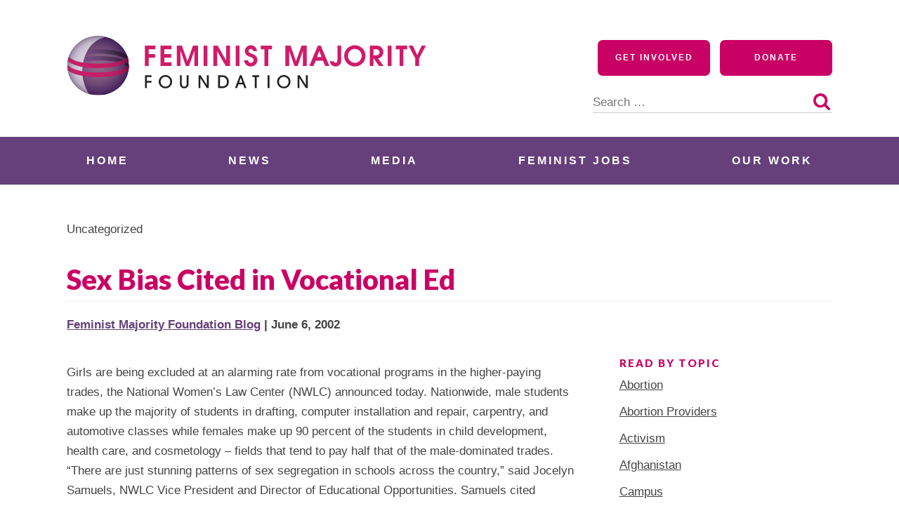

--- FILE ---
content_type: text/html; charset=UTF-8
request_url: https://feminist.org/news/sex-bias-cited-in-vocational-ed/
body_size: 20481
content:
<!doctype html>
<html lang="en-US">
<head>
	<meta charset="UTF-8">
	<meta name="viewport" content="width=device-width, initial-scale=1">
	<link rel="profile" href="http://gmpg.org/xfn/11">

	<meta name='robots' content='index, follow, max-image-preview:large, max-snippet:-1, max-video-preview:-1' />

	<!-- This site is optimized with the Yoast SEO plugin v26.8 - https://yoast.com/product/yoast-seo-wordpress/ -->
	<title>Sex Bias Cited in Vocational Ed - Feminist Majority Foundation</title>
	<link rel="canonical" href="https://feminist.org/news/sex-bias-cited-in-vocational-ed/" />
	<meta property="og:locale" content="en_US" />
	<meta property="og:type" content="article" />
	<meta property="og:title" content="Sex Bias Cited in Vocational Ed - Feminist Majority Foundation" />
	<meta property="og:description" content="Girls are being excluded at an alarming rate from vocational programs in the higher-paying trades, the National Women&#8217;s Law Center (NWLC) announced today. Nationwide, male students make up the majority of students in drafting, computer installation and repair, carpentry, and automotive classes while females make up 90 percent of the students in child development, health [&hellip;]" />
	<meta property="og:url" content="https://feminist.org/news/sex-bias-cited-in-vocational-ed/" />
	<meta property="og:site_name" content="Feminist Majority Foundation" />
	<meta property="article:published_time" content="2002-06-06T04:00:00+00:00" />
	<meta property="article:modified_time" content="2020-02-21T20:30:22+00:00" />
	<meta name="author" content="Feminist Majority Foundation Blog" />
	<meta name="twitter:card" content="summary_large_image" />
	<meta name="twitter:label1" content="Written by" />
	<meta name="twitter:data1" content="Feminist Majority Foundation Blog" />
	<meta name="twitter:label2" content="Est. reading time" />
	<meta name="twitter:data2" content="1 minute" />
	<script type="application/ld+json" class="yoast-schema-graph">{"@context":"https://schema.org","@graph":[{"@type":"Article","@id":"https://feminist.org/news/sex-bias-cited-in-vocational-ed/#article","isPartOf":{"@id":"https://feminist.org/news/sex-bias-cited-in-vocational-ed/"},"author":[{"@id":"https://feminist.org/#/schema/person/f6b53174fb17ca07143ca55c4f7651fe"}],"headline":"Sex Bias Cited in Vocational Ed","datePublished":"2002-06-06T04:00:00+00:00","dateModified":"2020-02-21T20:30:22+00:00","mainEntityOfPage":{"@id":"https://feminist.org/news/sex-bias-cited-in-vocational-ed/"},"wordCount":264,"publisher":{"@id":"https://feminist.org/#organization"},"inLanguage":"en-US"},{"@type":"WebPage","@id":"https://feminist.org/news/sex-bias-cited-in-vocational-ed/","url":"https://feminist.org/news/sex-bias-cited-in-vocational-ed/","name":"Sex Bias Cited in Vocational Ed - Feminist Majority Foundation","isPartOf":{"@id":"https://feminist.org/#website"},"datePublished":"2002-06-06T04:00:00+00:00","dateModified":"2020-02-21T20:30:22+00:00","breadcrumb":{"@id":"https://feminist.org/news/sex-bias-cited-in-vocational-ed/#breadcrumb"},"inLanguage":"en-US","potentialAction":[{"@type":"ReadAction","target":["https://feminist.org/news/sex-bias-cited-in-vocational-ed/"]}]},{"@type":"BreadcrumbList","@id":"https://feminist.org/news/sex-bias-cited-in-vocational-ed/#breadcrumb","itemListElement":[{"@type":"ListItem","position":1,"name":"Home","item":"https://feminist.org/"},{"@type":"ListItem","position":2,"name":"News","item":"https://feminist.org/news/"},{"@type":"ListItem","position":3,"name":"Sex Bias Cited in Vocational Ed"}]},{"@type":"WebSite","@id":"https://feminist.org/#website","url":"https://feminist.org/","name":"Feminist Majority Foundation","description":"","publisher":{"@id":"https://feminist.org/#organization"},"potentialAction":[{"@type":"SearchAction","target":{"@type":"EntryPoint","urlTemplate":"https://feminist.org/?s={search_term_string}"},"query-input":{"@type":"PropertyValueSpecification","valueRequired":true,"valueName":"search_term_string"}}],"inLanguage":"en-US"},{"@type":"Organization","@id":"https://feminist.org/#organization","name":"Feminist Majority Foundation","url":"https://feminist.org/","logo":{"@type":"ImageObject","inLanguage":"en-US","@id":"https://feminist.org/#/schema/logo/image/","url":"https://feminist.org/wp-content/uploads/2020/06/fmf-logo-horizontal.svg","contentUrl":"https://feminist.org/wp-content/uploads/2020/06/fmf-logo-horizontal.svg","width":512,"height":86,"caption":"Feminist Majority Foundation"},"image":{"@id":"https://feminist.org/#/schema/logo/image/"}},{"@type":"Person","@id":"https://feminist.org/#/schema/person/f6b53174fb17ca07143ca55c4f7651fe","name":"Feminist Majority Foundation Blog","image":{"@type":"ImageObject","inLanguage":"en-US","@id":"https://feminist.org/#/schema/person/image/769172f6f4a8aff2ee98ce22a039eef0","url":"https://secure.gravatar.com/avatar/6f73d0fdff07d4ca80fe7a8226151db54c4d13cef1209f065ba269c1c46dd137?s=96&d=identicon&r=g","contentUrl":"https://secure.gravatar.com/avatar/6f73d0fdff07d4ca80fe7a8226151db54c4d13cef1209f065ba269c1c46dd137?s=96&d=identicon&r=g","caption":"Feminist Majority Foundation Blog"},"url":"https://feminist.org/news/author/femblogadmin/"}]}</script>
	<!-- / Yoast SEO plugin. -->


<link rel='dns-prefetch' href='//a.omappapi.com' />
<link rel='dns-prefetch' href='//www.googletagmanager.com' />
<link rel='dns-prefetch' href='//use.typekit.net' />
<link rel='dns-prefetch' href='//fonts.googleapis.com' />
<link rel="alternate" type="application/rss+xml" title="Feminist Majority Foundation &raquo; Feed" href="https://feminist.org/feed/" />
<link rel="alternate" type="application/rss+xml" title="Feminist Majority Foundation &raquo; Comments Feed" href="https://feminist.org/comments/feed/" />
<link rel="alternate" title="oEmbed (JSON)" type="application/json+oembed" href="https://feminist.org/wp-json/oembed/1.0/embed?url=https%3A%2F%2Ffeminist.org%2Fnews%2Fsex-bias-cited-in-vocational-ed%2F" />
<link rel="alternate" title="oEmbed (XML)" type="text/xml+oembed" href="https://feminist.org/wp-json/oembed/1.0/embed?url=https%3A%2F%2Ffeminist.org%2Fnews%2Fsex-bias-cited-in-vocational-ed%2F&#038;format=xml" />
<style id='wp-img-auto-sizes-contain-inline-css' type='text/css'>
img:is([sizes=auto i],[sizes^="auto," i]){contain-intrinsic-size:3000px 1500px}
/*# sourceURL=wp-img-auto-sizes-contain-inline-css */
</style>
<style id='wp-emoji-styles-inline-css' type='text/css'>

	img.wp-smiley, img.emoji {
		display: inline !important;
		border: none !important;
		box-shadow: none !important;
		height: 1em !important;
		width: 1em !important;
		margin: 0 0.07em !important;
		vertical-align: -0.1em !important;
		background: none !important;
		padding: 0 !important;
	}
/*# sourceURL=wp-emoji-styles-inline-css */
</style>
<style id='wp-block-library-inline-css' type='text/css'>
:root{--wp-block-synced-color:#7a00df;--wp-block-synced-color--rgb:122,0,223;--wp-bound-block-color:var(--wp-block-synced-color);--wp-editor-canvas-background:#ddd;--wp-admin-theme-color:#007cba;--wp-admin-theme-color--rgb:0,124,186;--wp-admin-theme-color-darker-10:#006ba1;--wp-admin-theme-color-darker-10--rgb:0,107,160.5;--wp-admin-theme-color-darker-20:#005a87;--wp-admin-theme-color-darker-20--rgb:0,90,135;--wp-admin-border-width-focus:2px}@media (min-resolution:192dpi){:root{--wp-admin-border-width-focus:1.5px}}.wp-element-button{cursor:pointer}:root .has-very-light-gray-background-color{background-color:#eee}:root .has-very-dark-gray-background-color{background-color:#313131}:root .has-very-light-gray-color{color:#eee}:root .has-very-dark-gray-color{color:#313131}:root .has-vivid-green-cyan-to-vivid-cyan-blue-gradient-background{background:linear-gradient(135deg,#00d084,#0693e3)}:root .has-purple-crush-gradient-background{background:linear-gradient(135deg,#34e2e4,#4721fb 50%,#ab1dfe)}:root .has-hazy-dawn-gradient-background{background:linear-gradient(135deg,#faaca8,#dad0ec)}:root .has-subdued-olive-gradient-background{background:linear-gradient(135deg,#fafae1,#67a671)}:root .has-atomic-cream-gradient-background{background:linear-gradient(135deg,#fdd79a,#004a59)}:root .has-nightshade-gradient-background{background:linear-gradient(135deg,#330968,#31cdcf)}:root .has-midnight-gradient-background{background:linear-gradient(135deg,#020381,#2874fc)}:root{--wp--preset--font-size--normal:16px;--wp--preset--font-size--huge:42px}.has-regular-font-size{font-size:1em}.has-larger-font-size{font-size:2.625em}.has-normal-font-size{font-size:var(--wp--preset--font-size--normal)}.has-huge-font-size{font-size:var(--wp--preset--font-size--huge)}.has-text-align-center{text-align:center}.has-text-align-left{text-align:left}.has-text-align-right{text-align:right}.has-fit-text{white-space:nowrap!important}#end-resizable-editor-section{display:none}.aligncenter{clear:both}.items-justified-left{justify-content:flex-start}.items-justified-center{justify-content:center}.items-justified-right{justify-content:flex-end}.items-justified-space-between{justify-content:space-between}.screen-reader-text{border:0;clip-path:inset(50%);height:1px;margin:-1px;overflow:hidden;padding:0;position:absolute;width:1px;word-wrap:normal!important}.screen-reader-text:focus{background-color:#ddd;clip-path:none;color:#444;display:block;font-size:1em;height:auto;left:5px;line-height:normal;padding:15px 23px 14px;text-decoration:none;top:5px;width:auto;z-index:100000}html :where(.has-border-color){border-style:solid}html :where([style*=border-top-color]){border-top-style:solid}html :where([style*=border-right-color]){border-right-style:solid}html :where([style*=border-bottom-color]){border-bottom-style:solid}html :where([style*=border-left-color]){border-left-style:solid}html :where([style*=border-width]){border-style:solid}html :where([style*=border-top-width]){border-top-style:solid}html :where([style*=border-right-width]){border-right-style:solid}html :where([style*=border-bottom-width]){border-bottom-style:solid}html :where([style*=border-left-width]){border-left-style:solid}html :where(img[class*=wp-image-]){height:auto;max-width:100%}:where(figure){margin:0 0 1em}html :where(.is-position-sticky){--wp-admin--admin-bar--position-offset:var(--wp-admin--admin-bar--height,0px)}@media screen and (max-width:600px){html :where(.is-position-sticky){--wp-admin--admin-bar--position-offset:0px}}

/*# sourceURL=wp-block-library-inline-css */
</style><style id='global-styles-inline-css' type='text/css'>
:root{--wp--preset--aspect-ratio--square: 1;--wp--preset--aspect-ratio--4-3: 4/3;--wp--preset--aspect-ratio--3-4: 3/4;--wp--preset--aspect-ratio--3-2: 3/2;--wp--preset--aspect-ratio--2-3: 2/3;--wp--preset--aspect-ratio--16-9: 16/9;--wp--preset--aspect-ratio--9-16: 9/16;--wp--preset--color--black: #000000;--wp--preset--color--cyan-bluish-gray: #abb8c3;--wp--preset--color--white: #ffffff;--wp--preset--color--pale-pink: #f78da7;--wp--preset--color--vivid-red: #cf2e2e;--wp--preset--color--luminous-vivid-orange: #ff6900;--wp--preset--color--luminous-vivid-amber: #fcb900;--wp--preset--color--light-green-cyan: #7bdcb5;--wp--preset--color--vivid-green-cyan: #00d084;--wp--preset--color--pale-cyan-blue: #8ed1fc;--wp--preset--color--vivid-cyan-blue: #0693e3;--wp--preset--color--vivid-purple: #9b51e0;--wp--preset--color--navy: #062635;--wp--preset--color--dark-purple: #523466;--wp--preset--color--bright-purple: #65407A;--wp--preset--color--raspberry: #ca0164;--wp--preset--color--dark: #444444;--wp--preset--color--grey: #f0f0f0;--wp--preset--color--light-grey: #f5f5f5;--wp--preset--gradient--vivid-cyan-blue-to-vivid-purple: linear-gradient(135deg,rgb(6,147,227) 0%,rgb(155,81,224) 100%);--wp--preset--gradient--light-green-cyan-to-vivid-green-cyan: linear-gradient(135deg,rgb(122,220,180) 0%,rgb(0,208,130) 100%);--wp--preset--gradient--luminous-vivid-amber-to-luminous-vivid-orange: linear-gradient(135deg,rgb(252,185,0) 0%,rgb(255,105,0) 100%);--wp--preset--gradient--luminous-vivid-orange-to-vivid-red: linear-gradient(135deg,rgb(255,105,0) 0%,rgb(207,46,46) 100%);--wp--preset--gradient--very-light-gray-to-cyan-bluish-gray: linear-gradient(135deg,rgb(238,238,238) 0%,rgb(169,184,195) 100%);--wp--preset--gradient--cool-to-warm-spectrum: linear-gradient(135deg,rgb(74,234,220) 0%,rgb(151,120,209) 20%,rgb(207,42,186) 40%,rgb(238,44,130) 60%,rgb(251,105,98) 80%,rgb(254,248,76) 100%);--wp--preset--gradient--blush-light-purple: linear-gradient(135deg,rgb(255,206,236) 0%,rgb(152,150,240) 100%);--wp--preset--gradient--blush-bordeaux: linear-gradient(135deg,rgb(254,205,165) 0%,rgb(254,45,45) 50%,rgb(107,0,62) 100%);--wp--preset--gradient--luminous-dusk: linear-gradient(135deg,rgb(255,203,112) 0%,rgb(199,81,192) 50%,rgb(65,88,208) 100%);--wp--preset--gradient--pale-ocean: linear-gradient(135deg,rgb(255,245,203) 0%,rgb(182,227,212) 50%,rgb(51,167,181) 100%);--wp--preset--gradient--electric-grass: linear-gradient(135deg,rgb(202,248,128) 0%,rgb(113,206,126) 100%);--wp--preset--gradient--midnight: linear-gradient(135deg,rgb(2,3,129) 0%,rgb(40,116,252) 100%);--wp--preset--font-size--small: 13px;--wp--preset--font-size--medium: 20px;--wp--preset--font-size--large: 36px;--wp--preset--font-size--x-large: 42px;--wp--preset--spacing--20: 0.44rem;--wp--preset--spacing--30: 0.67rem;--wp--preset--spacing--40: 1rem;--wp--preset--spacing--50: 1.5rem;--wp--preset--spacing--60: 2.25rem;--wp--preset--spacing--70: 3.38rem;--wp--preset--spacing--80: 5.06rem;--wp--preset--shadow--natural: 6px 6px 9px rgba(0, 0, 0, 0.2);--wp--preset--shadow--deep: 12px 12px 50px rgba(0, 0, 0, 0.4);--wp--preset--shadow--sharp: 6px 6px 0px rgba(0, 0, 0, 0.2);--wp--preset--shadow--outlined: 6px 6px 0px -3px rgb(255, 255, 255), 6px 6px rgb(0, 0, 0);--wp--preset--shadow--crisp: 6px 6px 0px rgb(0, 0, 0);}:where(.is-layout-flex){gap: 0.5em;}:where(.is-layout-grid){gap: 0.5em;}body .is-layout-flex{display: flex;}.is-layout-flex{flex-wrap: wrap;align-items: center;}.is-layout-flex > :is(*, div){margin: 0;}body .is-layout-grid{display: grid;}.is-layout-grid > :is(*, div){margin: 0;}:where(.wp-block-columns.is-layout-flex){gap: 2em;}:where(.wp-block-columns.is-layout-grid){gap: 2em;}:where(.wp-block-post-template.is-layout-flex){gap: 1.25em;}:where(.wp-block-post-template.is-layout-grid){gap: 1.25em;}.has-black-color{color: var(--wp--preset--color--black) !important;}.has-cyan-bluish-gray-color{color: var(--wp--preset--color--cyan-bluish-gray) !important;}.has-white-color{color: var(--wp--preset--color--white) !important;}.has-pale-pink-color{color: var(--wp--preset--color--pale-pink) !important;}.has-vivid-red-color{color: var(--wp--preset--color--vivid-red) !important;}.has-luminous-vivid-orange-color{color: var(--wp--preset--color--luminous-vivid-orange) !important;}.has-luminous-vivid-amber-color{color: var(--wp--preset--color--luminous-vivid-amber) !important;}.has-light-green-cyan-color{color: var(--wp--preset--color--light-green-cyan) !important;}.has-vivid-green-cyan-color{color: var(--wp--preset--color--vivid-green-cyan) !important;}.has-pale-cyan-blue-color{color: var(--wp--preset--color--pale-cyan-blue) !important;}.has-vivid-cyan-blue-color{color: var(--wp--preset--color--vivid-cyan-blue) !important;}.has-vivid-purple-color{color: var(--wp--preset--color--vivid-purple) !important;}.has-black-background-color{background-color: var(--wp--preset--color--black) !important;}.has-cyan-bluish-gray-background-color{background-color: var(--wp--preset--color--cyan-bluish-gray) !important;}.has-white-background-color{background-color: var(--wp--preset--color--white) !important;}.has-pale-pink-background-color{background-color: var(--wp--preset--color--pale-pink) !important;}.has-vivid-red-background-color{background-color: var(--wp--preset--color--vivid-red) !important;}.has-luminous-vivid-orange-background-color{background-color: var(--wp--preset--color--luminous-vivid-orange) !important;}.has-luminous-vivid-amber-background-color{background-color: var(--wp--preset--color--luminous-vivid-amber) !important;}.has-light-green-cyan-background-color{background-color: var(--wp--preset--color--light-green-cyan) !important;}.has-vivid-green-cyan-background-color{background-color: var(--wp--preset--color--vivid-green-cyan) !important;}.has-pale-cyan-blue-background-color{background-color: var(--wp--preset--color--pale-cyan-blue) !important;}.has-vivid-cyan-blue-background-color{background-color: var(--wp--preset--color--vivid-cyan-blue) !important;}.has-vivid-purple-background-color{background-color: var(--wp--preset--color--vivid-purple) !important;}.has-black-border-color{border-color: var(--wp--preset--color--black) !important;}.has-cyan-bluish-gray-border-color{border-color: var(--wp--preset--color--cyan-bluish-gray) !important;}.has-white-border-color{border-color: var(--wp--preset--color--white) !important;}.has-pale-pink-border-color{border-color: var(--wp--preset--color--pale-pink) !important;}.has-vivid-red-border-color{border-color: var(--wp--preset--color--vivid-red) !important;}.has-luminous-vivid-orange-border-color{border-color: var(--wp--preset--color--luminous-vivid-orange) !important;}.has-luminous-vivid-amber-border-color{border-color: var(--wp--preset--color--luminous-vivid-amber) !important;}.has-light-green-cyan-border-color{border-color: var(--wp--preset--color--light-green-cyan) !important;}.has-vivid-green-cyan-border-color{border-color: var(--wp--preset--color--vivid-green-cyan) !important;}.has-pale-cyan-blue-border-color{border-color: var(--wp--preset--color--pale-cyan-blue) !important;}.has-vivid-cyan-blue-border-color{border-color: var(--wp--preset--color--vivid-cyan-blue) !important;}.has-vivid-purple-border-color{border-color: var(--wp--preset--color--vivid-purple) !important;}.has-vivid-cyan-blue-to-vivid-purple-gradient-background{background: var(--wp--preset--gradient--vivid-cyan-blue-to-vivid-purple) !important;}.has-light-green-cyan-to-vivid-green-cyan-gradient-background{background: var(--wp--preset--gradient--light-green-cyan-to-vivid-green-cyan) !important;}.has-luminous-vivid-amber-to-luminous-vivid-orange-gradient-background{background: var(--wp--preset--gradient--luminous-vivid-amber-to-luminous-vivid-orange) !important;}.has-luminous-vivid-orange-to-vivid-red-gradient-background{background: var(--wp--preset--gradient--luminous-vivid-orange-to-vivid-red) !important;}.has-very-light-gray-to-cyan-bluish-gray-gradient-background{background: var(--wp--preset--gradient--very-light-gray-to-cyan-bluish-gray) !important;}.has-cool-to-warm-spectrum-gradient-background{background: var(--wp--preset--gradient--cool-to-warm-spectrum) !important;}.has-blush-light-purple-gradient-background{background: var(--wp--preset--gradient--blush-light-purple) !important;}.has-blush-bordeaux-gradient-background{background: var(--wp--preset--gradient--blush-bordeaux) !important;}.has-luminous-dusk-gradient-background{background: var(--wp--preset--gradient--luminous-dusk) !important;}.has-pale-ocean-gradient-background{background: var(--wp--preset--gradient--pale-ocean) !important;}.has-electric-grass-gradient-background{background: var(--wp--preset--gradient--electric-grass) !important;}.has-midnight-gradient-background{background: var(--wp--preset--gradient--midnight) !important;}.has-small-font-size{font-size: var(--wp--preset--font-size--small) !important;}.has-medium-font-size{font-size: var(--wp--preset--font-size--medium) !important;}.has-large-font-size{font-size: var(--wp--preset--font-size--large) !important;}.has-x-large-font-size{font-size: var(--wp--preset--font-size--x-large) !important;}
/*# sourceURL=global-styles-inline-css */
</style>

<style id='classic-theme-styles-inline-css' type='text/css'>
/*! This file is auto-generated */
.wp-block-button__link{color:#fff;background-color:#32373c;border-radius:9999px;box-shadow:none;text-decoration:none;padding:calc(.667em + 2px) calc(1.333em + 2px);font-size:1.125em}.wp-block-file__button{background:#32373c;color:#fff;text-decoration:none}
/*# sourceURL=/wp-includes/css/classic-themes.min.css */
</style>
<link rel='stylesheet' id='coblocks-extensions-css' href='https://feminist.org/wp-content/plugins/coblocks/dist/style-coblocks-extensions.css?ver=3.1.16' type='text/css' media='all' />
<link rel='stylesheet' id='coblocks-animation-css' href='https://feminist.org/wp-content/plugins/coblocks/dist/style-coblocks-animation.css?ver=2677611078ee87eb3b1c' type='text/css' media='all' />
<link rel='stylesheet' id='blockslider-preview-style-css' href='https://feminist.org/wp-content/plugins/block-slider/css/slider-preview.css?ver=latest_new' type='text/css' media='all' />
<link rel='stylesheet' id='custom-typekit-css-css' href='https://use.typekit.net/rbs4wpk.css?ver=2.1.1' type='text/css' media='all' />
<link rel='stylesheet' id='wppa_style-css' href='https://feminist.org/wp-content/plugins/wp-photo-album-plus/wppa-style.css?ver=260122-161408' type='text/css' media='all' />
<style id='wppa_style-inline-css' type='text/css'>

.wppa-box {	border-style: solid; border-width:1px;border-radius:6px; -moz-border-radius:6px;margin-bottom:8px;background-color:#eeeeee;border-color:#cccccc; }
.wppa-mini-box { border-style: solid; border-width:1px;border-radius:2px;border-color:#cccccc; }
.wppa-cover-box {  }
.wppa-cover-text-frame {  }
.wppa-box-text {  }
.wppa-box-text, .wppa-box-text-nocolor { font-weight:normal; }
.wppa-thumb-text { font-weight:normal; }
.wppa-nav-text { font-weight:normal; }
.wppa-img { background-color:#eeeeee; }
.wppa-title { font-weight:bold; }
.wppa-fulldesc { font-weight:normal; }
.wppa-fulltitle { font-weight:normal; }
/*# sourceURL=wppa_style-inline-css */
</style>
<link rel='stylesheet' id='wp-components-css' href='https://feminist.org/wp-includes/css/dist/components/style.min.css?ver=6.9' type='text/css' media='all' />
<link rel='stylesheet' id='godaddy-styles-css' href='https://feminist.org/wp-content/plugins/coblocks/includes/Dependencies/GoDaddy/Styles/build/latest.css?ver=2.0.2' type='text/css' media='all' />
<link rel='stylesheet' id='gutenbergbase-style-css' href='https://feminist.org/wp-content/themes/fmf2020/style.css?ver=1.0' type='text/css' media='all' />
<link rel='stylesheet' id='fmf2020blocks-style-css' href='https://feminist.org/wp-content/themes/fmf2020/css/blocks.css?ver=1.0' type='text/css' media='all' />
<link rel='stylesheet' id='fmf2020-fonts-css' href='https://fonts.googleapis.com/css?family=Open%2BSans%3A300%2C600%2C700%2C800%7CLato%3A400%2C900&#038;subset=latin%2Clatin-ext&#038;ver=1.0' type='text/css' media='all' />
<link rel='stylesheet' id='dashicons-css' href='https://feminist.org/wp-includes/css/dashicons.min.css?ver=6.9' type='text/css' media='all' />
<link rel='stylesheet' id='yarpp-thumbnails-css' href='https://feminist.org/wp-content/plugins/yet-another-related-posts-plugin/style/styles_thumbnails.css?ver=5.30.11' type='text/css' media='all' />
<style id='yarpp-thumbnails-inline-css' type='text/css'>
.yarpp-thumbnails-horizontal .yarpp-thumbnail {width: 130px;height: 170px;margin: 5px;margin-left: 0px;}.yarpp-thumbnail > img, .yarpp-thumbnail-default {width: 120px;height: 120px;margin: 5px;}.yarpp-thumbnails-horizontal .yarpp-thumbnail-title {margin: 7px;margin-top: 0px;width: 120px;}.yarpp-thumbnail-default > img {min-height: 120px;min-width: 120px;}
.yarpp-thumbnails-horizontal .yarpp-thumbnail {width: 130px;height: 170px;margin: 5px;margin-left: 0px;}.yarpp-thumbnail > img, .yarpp-thumbnail-default {width: 120px;height: 120px;margin: 5px;}.yarpp-thumbnails-horizontal .yarpp-thumbnail-title {margin: 7px;margin-top: 0px;width: 120px;}.yarpp-thumbnail-default > img {min-height: 120px;min-width: 120px;}
/*# sourceURL=yarpp-thumbnails-inline-css */
</style>
<link rel='stylesheet' id='wp-block-paragraph-css' href='https://feminist.org/wp-includes/blocks/paragraph/style.min.css?ver=6.9' type='text/css' media='all' />
<link rel='stylesheet' id='yarppRelatedCss-css' href='https://feminist.org/wp-content/plugins/yet-another-related-posts-plugin/style/related.css?ver=5.30.11' type='text/css' media='all' />
<script type="text/javascript" src="https://feminist.org/wp-includes/js/dist/hooks.min.js?ver=dd5603f07f9220ed27f1" id="wp-hooks-js"></script>
<script type="text/javascript" src="https://feminist.org/wp-includes/js/dist/i18n.min.js?ver=c26c3dc7bed366793375" id="wp-i18n-js"></script>
<script type="text/javascript" id="wp-i18n-js-after">
/* <![CDATA[ */
wp.i18n.setLocaleData( { 'text direction\u0004ltr': [ 'ltr' ] } );
//# sourceURL=wp-i18n-js-after
/* ]]> */
</script>
<script type="text/javascript" src="https://feminist.org/wp-content/plugins/wp-photo-album-plus/js/wppa-decls.js?ver=260122-211408" id="wppa-decls-js"></script>
<script type="text/javascript" id="wppa-decls-js-after">
/* <![CDATA[ */
const { __ } = wp.i18n;

wppaSiteUrl = "https://feminist.org",
wppaThumbPageSize = 0,
wppaResizeEndDelay = 200,
wppaScrollEndDelay = 200,
_wppaTextDelay = 800,
wppaEasingSlide = "swing",
wppaEasingLightbox = "swing",
wppaEasingPopup = "swing",
wppaUploadButtonText = "Browse...",
wppaOvlBigBrowse = false,
wppaOvlSmallBrowse = true,
wppaImageMagickDefaultAspect = "NaN",
wppaImageDirectory = "https://feminist.org/wp-content/uploads/wppa/icons/",
wppaWppaUrl = "https://feminist.org/wp-content/plugins/wp-photo-album-plus",
wppaIncludeUrl = "https://feminist.org/wp-includes",
wppaAjaxMethod = "rest",
wppaAjaxUrl = "https://feminist.org/wp-json/wp-photo-album-plus/endPoint",
wppaAdminAjaxUrl = "https://feminist.org/wp-admin/admin-ajax.php",
wppaUploadUrl = "https://feminist.org/wp-content/uploads/wppa",
wppaIsIe = false,
wppaIsSafari = false,
wppaSlideshowNavigationType = "icons",
wppaSlideshowDefaultTimeout = 2.5,
wppaAudioHeight = 32,
wppaFilmThumbTitle = "Double click to start/stop slideshow running",
wppaClickToView = "Click to view",
wppaLang = "",
wppaVoteForMe = "Vote for me!",
wppaVotedForMe = "Voted for me",
wppaGlobalFsIconSize = "32",
wppaFsFillcolor = "#999999",
wppaFsBgcolor = "transparent",
wppaFsPolicy = "lightbox",
wppaNiceScroll = false,
wppaNiceScrollOpts = {cursorwidth:8,
cursoropacitymin:0.4,
cursorcolor:'#777777',
cursorborder:'none',
cursorborderradius:6,
autohidemode:'leave',
nativeparentscrolling:false,
preservenativescrolling:false,
bouncescroll:false,
smoothscroll:true,
cursorborder:'2px solid transparent',},
wppaVersion = "9.1.06.009",
wppaBackgroundColorImage = "#eeeeee",
wppaPopupLinkType = "photo",
wppaAnimationType = "fadeover",
wppaAnimationSpeed = 800,
wppaThumbnailAreaDelta = 14,
wppaTextFrameDelta = 181,
wppaBoxDelta = 14,
wppaFilmShowGlue = true,
wppaMiniTreshold = 500,
wppaRatingOnce = false,
wppaHideWhenEmpty = false,
wppaBGcolorNumbar = "#cccccc",
wppaBcolorNumbar = "#cccccc",
wppaBGcolorNumbarActive = "#333333",
wppaBcolorNumbarActive = "#333333",
wppaFontFamilyNumbar = "",
wppaFontSizeNumbar = "px",
wppaFontColorNumbar = "#777777",
wppaFontWeightNumbar = "normal",
wppaFontFamilyNumbarActive = "",
wppaFontSizeNumbarActive = "px",
wppaFontColorNumbarActive = "#777777",
wppaFontWeightNumbarActive = "bold",
wppaNumbarMax = "10",
wppaNextOnCallback = false,
wppaStarOpacity = 0.2,
wppaEmailRequired = "required",
wppaSlideBorderWidth = 0,
wppaAllowAjax = true,
wppaThumbTargetBlank = false,
wppaRatingMax = 5,
wppaRatingDisplayType = "graphic",
wppaRatingPrec = 2,
wppaStretch = false,
wppaMinThumbSpace = 4,
wppaThumbSpaceAuto = true,
wppaMagnifierCursor = "magnifier-small.png",
wppaAutoOpenComments = true,
wppaUpdateAddressLine = true,
wppaSlideSwipe = true,
wppaMaxCoverWidth = 1024,
wppaSlideToFullpopup = false,
wppaComAltSize = 75,
wppaBumpViewCount = true,
wppaBumpClickCount = false,
wppaShareHideWhenRunning = false,
wppaFotomoto = false,
wppaFotomotoHideWhenRunning = false,
wppaCommentRequiredAfterVote = false,
wppaFotomotoMinWidth = 400,
wppaOvlHires = true,
wppaSlideVideoStart = false,
wppaSlideAudioStart = false,
wppaOvlRadius = 12,
wppaOvlBorderWidth = 8,
wppaThemeStyles = "",
wppaStickyHeaderHeight = 0,
wppaRenderModal = false,
wppaModalQuitImg = "url(https://feminist.org/wp-content/uploads/wppa/icons/smallcross-black.gif )",
wppaBoxRadius = "6",
wppaModalBgColor = "#ffffff",
wppaUploadEdit = "-none-",
wppaSvgFillcolor = "#666666",
wppaSvgBgcolor = "#dddddd",
wppaOvlSvgFillcolor = "#999999",
wppaOvlSvgBgcolor = "#ffffff",
wppaSvgCornerStyle = "medium",
wppaHideRightClick = false,
wppaGeoZoom = 10,
wppaLazyLoad = false,
wppaAreaMaxFrac = 0,
wppaAreaMaxFracSlide = 0,
wppaAreaMaxFracAudio = 0,
wppaIconSizeNormal = "default",
wppaIconSizeSlide = "default",
wppaResponseSpeed = 0,
wppaExtendedResizeCount = 0,
wppaExtendedResizeDelay = 1000,
wppaCoverSpacing = 8,
wppaFilmonlyContinuous = false,
wppaNoAnimateOnMobile = false,
wppaAjaxScroll = true,
wppaThumbSize = 100,
wppaTfMargin = 4,
wppaRequestInfoDialogText = "Please specify your question",
wppaThumbAspect = 0.75,
wppaStartStopNew = false,
wppaSlideVideoPauseStop = false,
wppaThumbNolink = false;
wppaOvlTxtHeight = "auto",
wppaOvlOpacity = 0.8,
wppaOvlOnclickType = "none",
wppaOvlTheme = "black",
wppaOvlAnimSpeed = 300,
wppaOvlSlideSpeedDefault = 5000,
wppaVer4WindowWidth = 800,
wppaVer4WindowHeight = 600,
wppaOvlShowCounter = true,
wppaOvlFontFamily = "",
wppaOvlFontSize = "10",
wppaOvlFontColor = "",
wppaOvlFontWeight = "bold",
wppaOvlLineHeight = "10",
wppaOvlVideoStart = true,
wppaOvlAudioStart = true,
wppaOvlSlideStartDefault = true,
wppaOvlShowStartStop = true,
wppaIsMobile = false,
wppaIsIpad = false,
wppaOvlIconSize = "32px",
wppaOvlBrowseOnClick = false,
wppaOvlGlobal = false,
wppaPhotoDirectory = "https://feminist.org/wp-content/uploads/wppa/",
wppaThumbDirectory = "https://feminist.org/wp-content/uploads/wppa/thumbs/",
wppaTempDirectory = "https://feminist.org/wp-content/uploads/wppa/temp/",
wppaFontDirectory = "https://feminist.org/wp-content/uploads/wppa/fonts/",
wppaOutputType = "-none-",
wppaOvlNavIconSize = 32,
wppaOvlVideoPauseStop = false;var
wppaShortcodeTemplate = "";
wppaShortcodeTemplateId = "";
//# sourceURL=wppa-decls-js-after
/* ]]> */
</script>
<script type="text/javascript" src="https://feminist.org/wp-includes/js/jquery/jquery.min.js?ver=3.7.1" id="jquery-core-js"></script>
<script type="text/javascript" src="https://feminist.org/wp-includes/js/jquery/jquery-migrate.min.js?ver=3.4.1" id="jquery-migrate-js"></script>
<script type="text/javascript" src="https://feminist.org/wp-includes/js/jquery/jquery.form.min.js?ver=4.3.0" id="jquery-form-js"></script>
<script type="text/javascript" src="https://feminist.org/wp-includes/js/imagesloaded.min.js?ver=5.0.0" id="imagesloaded-js"></script>
<script type="text/javascript" src="https://feminist.org/wp-includes/js/masonry.min.js?ver=4.2.2" id="masonry-js"></script>
<script type="text/javascript" src="https://feminist.org/wp-includes/js/jquery/jquery.masonry.min.js?ver=3.1.2b" id="jquery-masonry-js"></script>
<script type="text/javascript" src="https://feminist.org/wp-includes/js/jquery/ui/core.min.js?ver=1.13.3" id="jquery-ui-core-js"></script>
<script type="text/javascript" src="https://feminist.org/wp-includes/js/jquery/ui/mouse.min.js?ver=1.13.3" id="jquery-ui-mouse-js"></script>
<script type="text/javascript" src="https://feminist.org/wp-includes/js/jquery/ui/resizable.min.js?ver=1.13.3" id="jquery-ui-resizable-js"></script>
<script type="text/javascript" src="https://feminist.org/wp-includes/js/jquery/ui/draggable.min.js?ver=1.13.3" id="jquery-ui-draggable-js"></script>
<script type="text/javascript" src="https://feminist.org/wp-includes/js/jquery/ui/controlgroup.min.js?ver=1.13.3" id="jquery-ui-controlgroup-js"></script>
<script type="text/javascript" src="https://feminist.org/wp-includes/js/jquery/ui/checkboxradio.min.js?ver=1.13.3" id="jquery-ui-checkboxradio-js"></script>
<script type="text/javascript" src="https://feminist.org/wp-includes/js/jquery/ui/button.min.js?ver=1.13.3" id="jquery-ui-button-js"></script>
<script type="text/javascript" src="https://feminist.org/wp-includes/js/jquery/ui/dialog.min.js?ver=1.13.3" id="jquery-ui-dialog-js"></script>
<script type="text/javascript" id="wppa-all-js-extra">
/* <![CDATA[ */
var wppaObj = {"restUrl":"https://feminist.org/wp-json/","restNonce":"8e47b64fc2"};
//# sourceURL=wppa-all-js-extra
/* ]]> */
</script>
<script type="text/javascript" src="https://feminist.org/wp-content/plugins/wp-photo-album-plus/js/wppa-all.js?ver=260122-211408" id="wppa-all-js"></script>
<script type="text/javascript" src="https://feminist.org/wp-content/plugins/wp-photo-album-plus/vendor/jquery-easing/jquery.easing.min.js?ver=9.1.06.009" id="nicescrollr-easing-min-js-js"></script>

<!-- Google tag (gtag.js) snippet added by Site Kit -->
<!-- Google Analytics snippet added by Site Kit -->
<script type="text/javascript" src="https://www.googletagmanager.com/gtag/js?id=GT-NBQJDVN" id="google_gtagjs-js" async></script>
<script type="text/javascript" id="google_gtagjs-js-after">
/* <![CDATA[ */
window.dataLayer = window.dataLayer || [];function gtag(){dataLayer.push(arguments);}
gtag("set","linker",{"domains":["feminist.org"]});
gtag("js", new Date());
gtag("set", "developer_id.dZTNiMT", true);
gtag("config", "GT-NBQJDVN");
//# sourceURL=google_gtagjs-js-after
/* ]]> */
</script>
<link rel="https://api.w.org/" href="https://feminist.org/wp-json/" /><link rel="alternate" title="JSON" type="application/json" href="https://feminist.org/wp-json/wp/v2/posts/31663" /><link rel="EditURI" type="application/rsd+xml" title="RSD" href="https://feminist.org/xmlrpc.php?rsd" />
<link rel='shortlink' href='https://feminist.org/?p=31663' />

<!-- This site is using AdRotate v5.17.2 to display their advertisements - https://ajdg.solutions/ -->
<!-- AdRotate CSS -->
<style type="text/css" media="screen">
	.g { margin:0px; padding:0px; overflow:hidden; line-height:1; zoom:1; }
	.g img { height:auto; }
	.g-col { position:relative; float:left; }
	.g-col:first-child { margin-left: 0; }
	.g-col:last-child { margin-right: 0; }
	.g-1 { margin:1px 1px 1px 1px; }
	@media only screen and (max-width: 480px) {
		.g-col, .g-dyn, .g-single { width:100%; margin-left:0; margin-right:0; }
	}
</style>
<!-- /AdRotate CSS -->

<meta name="generator" content="Site Kit by Google 1.170.0" /><!-- Global site tag (gtag.js) - Google Analytics -->
<script async src="https://www.googletagmanager.com/gtag/js?id=UA-2853696-1"></script>
<script>
  window.dataLayer = window.dataLayer || [];
  function gtag(){dataLayer.push(arguments);}
  gtag('js', new Date());

  gtag('config', 'UA-2853696-1');
</script>

<!-- Facebook Pixel Code -->
<script>
!function(f,b,e,v,n,t,s)
{if(f.fbq)return;n=f.fbq=function(){n.callMethod?
n.callMethod.apply(n,arguments):n.queue.push(arguments)};
if(!f._fbq)f._fbq=n;n.push=n;n.loaded=!0;n.version='2.0';
n.queue=[];t=b.createElement(e);t.async=!0;
t.src=v;s=b.getElementsByTagName(e)[0];
s.parentNode.insertBefore(t,s)}(window, document,'script',
'https://connect.facebook.net/en_US/fbevents.js');
fbq('init', '1083905652114276');
fbq('track', 'PageView');
</script>
<noscript><img height="1" width="1" style="display:none"
src="https://www.facebook.com/tr?id=1083905652114276&ev=PageView&noscript=1"
/></noscript>
<!-- End Facebook Pixel Code -->
<!-- Facebook Pixel Code -->
<script>
!function(f,b,e,v,n,t,s)
{if(f.fbq)return;n=f.fbq=function(){n.callMethod?
n.callMethod.apply(n,arguments):n.queue.push(arguments)};
if(!f._fbq)f._fbq=n;n.push=n;n.loaded=!0;n.version='2.0';
n.queue=[];t=b.createElement(e);t.async=!0;
t.src=v;s=b.getElementsByTagName(e)[0];
s.parentNode.insertBefore(t,s)}(window, document,'script',
'https://connect.facebook.net/en_US/fbevents.js');
fbq('init', '1083905652114276');
fbq('track', 'PageView');
fbq(‘track’, ‘CompleteRegistration’);
</script>
<noscript><img height="1" width="1" style="display:none"
src="https://www.facebook.com/tr?id=1083905652114276&ev=PageView&noscript=1"
/></noscript>
<!-- End Facebook Pixel Code -->
<!-- EveryAction Code -->
<link rel='preload' href='https://static.everyaction.com/ea-actiontag/at.js' as='script' crossorigin='anonymous'>
<link rel='preload' href='https://static.everyaction.com/ea-actiontag/at.min.css' as='style'>
<script type='text/javascript' src='https://static.everyaction.com/ea-actiontag/at.js' crossorigin='anonymous'></script>
<link rel='preload' href='https://nvlupin.blob.core.windows.net/designs/CustomStylesheet_45785a26fda816ac068cf660199cb0ef38a28943285228d9078799a8c74dd894.css' as='style'>
<!-- End EveryAction Code -->

<!-- Meta Pixel Code -->
<script>
!function(f,b,e,v,n,t,s)
{if(f.fbq)return;n=f.fbq=function(){n.callMethod?
n.callMethod.apply(n,arguments):n.queue.push(arguments)};
if(!f._fbq)f._fbq=n;n.push=n;n.loaded=!0;n.version='2.0';
n.queue=[];t=b.createElement(e);t.async=!0;
t.src=v;s=b.getElementsByTagName(e)[0];
s.parentNode.insertBefore(t,s)}(window, document,'script',
'https://connect.facebook.net/en_US/fbevents.js');
fbq('init', '882767673257715');
fbq('track', 'PageView');
</script>
<noscript><img height="1" width="1" style="display:none"
src="https://www.facebook.com/tr?id=882767673257715&ev=PageView&noscript=1"
/></noscript>
<!-- End Meta Pixel Code -->		<style type="text/css">
					.site-title,
			.site-description {
				position: absolute;
				clip: rect(1px, 1px, 1px, 1px);
			}
					</style>
		<script>(()=>{var o=[],i={};["on","off","toggle","show"].forEach((l=>{i[l]=function(){o.push([l,arguments])}})),window.Boxzilla=i,window.boxzilla_queue=o})();</script><link rel="icon" href="https://feminist.org/wp-content/uploads/2020/07/cropped-fmf-globe-32x32.png" sizes="32x32" />
<link rel="icon" href="https://feminist.org/wp-content/uploads/2020/07/cropped-fmf-globe-192x192.png" sizes="192x192" />
<link rel="apple-touch-icon" href="https://feminist.org/wp-content/uploads/2020/07/cropped-fmf-globe-180x180.png" />
<meta name="msapplication-TileImage" content="https://feminist.org/wp-content/uploads/2020/07/cropped-fmf-globe-270x270.png" />
		<style type="text/css" id="wp-custom-css">
			/* start protect abortion clinics */
.page-id-87672 .entry-content .ngp-form {
	    max-width: 100%;
}

.page-id-87672 .at .HeaderHtml h1 span {
	color: #000;
}
.page-id-87672 .at .HeaderHtml h1 {
	margin-top: 2rem;
}

.page-id-87672 .entry-content .ngp-form .at-inner {
	display: flex;
	gap: 2rem;
	padding-left: 3rem;
	background-color: #FF4893;
}

.page-id-87672 .ngp-form form,
.page-id-87672 .ngp-form header.at-markup.HeaderHtml {
	width: 50%;
}

.page-id-87672 .at .HeaderHtml h1 span,
.page-id-87672 .at .HeaderHtml h1 {
	background-color: transparent !important;
	font-size 36px !important;
	line-height: 0.5;
  padding-bottom: 3rem;
	font-family: "area-normal", sans-serif !important;
	font-weight: 900 !important;
	font-style: italic;
	text-align: left !important;
}


/* MOBILE */
@media screen and (max-width: 1200px) {
	.page-id-87672 .at .HeaderHtml h1 span,
.page-id-87672 .at .HeaderHtml h1 { 
	line-height: 1;
	}
	.page-id-87672 .at .HeaderHtml h2, h2.entry-title {
		line-height: 1;
	}
	.page-id-87672 .at .HeaderHtml p {
		display: none;
	}
}
@media screen and (max-width: 960px) {
	.post-87672 .entry-header h1.entry-title {
	position: absolute !important;
  height: 1px;
  width: 1px;
  overflow: hidden;
  clip: rect(1px, 1px, 1px, 1px);
	}
	.page-id-87672 .at .HeaderHtml h1 span,
	.page-id-87672 .at .HeaderHtml h1 { 
		padding-top: 20px;
		font-size: 20px !important;
		line-height: 1.2;
	}
	.page-id-87672 .at .HeaderHtml h1 {
/* 		margin-top: 0; */
	}
	.page-id-87672 .at .HeaderHtml h2,
	.page-id-87672 .at .HeaderHtml h2 span{ 
		font-size: 17px;
	}
.page-id-87672 .entry-content .ngp-form .at-inner {
		display: block;
	}
	.page-id-87672 .ngp-form form,
	.page-id-87672 .ngp-form header.at-markup.HeaderHtml {
		width: 100%;
	}
	.page-id-87672 .entry-content .ngp-form .at-inner {
		padding: 0 2rem;
	}
.page-id-87672 .at-form-submit .at-submit.btn-at.btn-at-primary {
		width: 100% !important;
	}
	.page-id-87672 .FastAction.at-markup {
		margin-top: 1.5rem !important;
} 
}
@media (max-width: 740px) { 
	.page-id-87672 .site-nav-tools {
		display: none;
	}
	.protectabortionclinicsimage {
		margin: 0 auto;
	}
	.page-id-87672 .at-markup.HeaderHtml h2 {
		display: none;
	}
	.page-id-87672 .at-markup.HeaderHtml h1 {
		border-bottom: none;
		margin-bottom: 0;
		padding-bottom: 0;
	}
}

@media screen and (min-width: 741px) {
	.mobile-only {
		display: none;
	}
}
@media (max-width: 781px) and (min-width: 768px) {
    .wp-block-column:nth-child(2n) {
       margin-left: unset;
    }
}
@media (max-width: 781px) {
 .post-87672 .wp-block-columns  {
    gap: 0;
  }
}

.page-id-87672 .at .HeaderHtml h2,
.page-id-87672 .at .HeaderHtml h2 span{
font-family: "area-normal", sans-serif !important;
font-weight: 900 !important;
font-style: italic;
	text-align: left !important;
}
.page-id-87672 .at-fields {
	background-color: transparent !important;
/* 	font-size: 1.6rem !important; */
}
.page-id-87672 .at input[type=text], .page-id-87672 .at input[type=password], .page-id-87672 .at input[type=date], .page-id-87672 .at input[type=datetime], .page-id-87672 .at input[type=datetime-local], .page-id-87672 .at input[type=month], .page-id-87672 .at input[type=week], .page-id-87672 .at input[type=email], .page-id-87672 .at input[type=number], .page-id-87672 .at input[type=search], .page-id-87672 .at input[type=tel], .page-id-87672 .at input[type=time], .page-id-87672 .at input[type=url], .page-id-87672 .at input[type=color], .page-id-87672 .at textarea,
.page-id-87672 .at label,
.page-id-87672 .at select {
    font-size: 1.6rem !important;
	height: unset !important;
	border-radius: 0 !important;
	border: none !important;
}

#lightbox-footer-content>div>div, .at label small, .at label small.optional, .at th small.optional, div.stat-title, .at label.at-text small, .at label.at-select small, .at label.at-date small, .at label.at-area small, span.iti__dial-code, p.regulations-terms {
	color: #2A2A2A !important;
}
.page-id-87672 .at .at-fieldset {
	padding: 0 !important;
}

.page-id-87672 .at-legal {
	font-size: 1.3rem !important;
}

.page-id-87672 .at-legend {
	display: none;
}

.page-id-87672 .FastAction.at-markup {
    margin-top: 5rem;
    margin-bottom: 2rem !important;
	margin-left: .625rem;
	margin-right: .625rem;
}

.page-id-87672 .at input[type=checkbox]+span:before {
    height: 2rem !important;
    width: 2rem !important;
    background-color: rgba(0, 0, 0, 1) !important;
	border: none !important;
	border-radius: 0 !important;
}

.page-id-87672 .at input[type=checkbox]+span:after {
	font-size: 1.4rem !important;
}

.page-id-87672 .updateMyProfileSection .text {
	margin-left: 1rem;
}

.page-id-87672 .at-form-submit .at-submit.btn-at.btn-at-primary {
	background-color: #000 !important;
	border-radius: 0 !important;
	font-size: 1.8rem;
	margin-bottom: 4rem;
}

.page-id-87672 .at-form-submit .at-submit.btn-at.btn-at-primary:hover {
	background-color: #663f6f !important;
}

.page-id-87672 h2, 
.page-id-87672 h3 {
	font-family: "area-normal", sans-serif;
font-weight: 900;
font-style: italic;
}

.page-id-87672 .wp-block-group.has-background {
	padding-left: 3.5rem;
	padding-right: 3.5rem;
}

.page-id-87672 .wp-block-group.has-background  p.has-large-font-size {
	max-width: 100%;
	font-family: "area-normal", sans-serif;
font-weight: 900;
font-style: italic;
	    line-height: 1.2;
}

/* end protect abortion clinics */



.pink-purple-row .gform_wrapper.gravity-theme .gfield_label {
	color: #fff;
}

.wp-block-cover__inner-container {
	position: relative;
}

p.cover-link {
	position: absolute;
	left: 0;
	right: 0;
	top: 0;
	bottom: 0;
	max-width: 100%;
}

p.cover-link a {
	height: 100%;
	width: 100%;
	display: block;
}

.slide-87190 .caption-wrap {
	background-color: transparent !important;
	opacity: 1 !important;
}

.slide-87190 .caption {
  display: block !important;
  width: auto;
  background: transparent !important;
  text-align: center;
  padding-bottom: 100px !important;
	  font-size: 6rem;
  line-height: 8rem;
	font-family: "Lato", sans-serif;
	font-weight: 900;
	color: white;
	text-shadow: 2px 2px 8px #000000;
}

.home h1.wp-block-heading {
	border-bottom: none;
	padding-top: 270px;
	text-shadow: 2px 2px 8px #000000;
}

.home h1.wp-block-heading a {
	color: white;
	text-decoration: none;
	text-shadow: 2px 2px 8px #000000;
}
h4.is-style-all-caps {
	text-transform: uppercase;
	margin-top: 1.6rem;
}
.wp-block-columns.timeline {
	gap: 0;
}

.wp-block-columns.timeline .wp-block-column {
	border-right: 5px solid #ca0164;
	padding-right: 2rem;
	margin-left: 2rem;
}

.wp-block-columns.timeline .wp-block-column:last-of-type {
	border-right: none;
}

@media screen and (max-width: 781px) {
	.wp-block-columns.timeline .wp-block-column {
		border-right: none;
		border-bottom: 5px solid #ca0164;
	}
	.wp-block-columns.timeline .wp-block-column:last-of-type {
	border-bottom: none;
}
	.wp-block-columns.timeline h4.has-text-align-right {
		text-align: left;
		margin-bottom: 1rem;
	}
}

a.wp-block-button__link.wp-element-button,
a.wp-block-button__link.wp-element-button:visited {
	color: #ffffff;
    background: #ca0164;
    display: block;
    text-decoration: none;
    text-transform: uppercase;
    font-weight: 800;
    font-size: 1.2rem;
    letter-spacing: 0.2rem;
    padding: 1.1rem 2rem 1.2rem;
    text-align: center;
    border-radius: 0.7rem;
}

a.wp-block-button__link.wp-element-button:hover {
	background: #062635;
	color: #fff;
}
.era-text p {
	  font-size: 2.4rem;
    line-height: 3.6rem;
    font-weight: 700;
	max-width: 100%;
}

/* boxzilla hotfix */
.boxzilla {
	background: transparent !important;
}

.boxzilla-close-icon {
	color: #ffffff !important;
	opacity: 1 !important;
}

.post-85757 .entry-content {
	max-width: 840px;
}

p.has-white-color a {
	color: #fff !important;
}


.wp-block-group.alignfull.full-bleed > * {
	margin-left: 0;
	margin-right: 0;
	max-width: 100%;
}

.wp-block-group.alignfull.full-bleed .metaslider .flexslider {
	width: 100%;
	margin-bottom: 0;
}

.wp-block-group.alignfull.full-bleed .metaslider .flex-control-nav {
	bottom: 2.5rem;
	max-width: 100%;
}

.site-main .flex-control-paging li a {
	background: rgba(255,255,255,0.5);
}
.site-main .flex-control-paging li a.flex-active {
	background: #fff;
}

.metaslider .caption {
    display: inline-block;
    width: auto;
    background: rgba(0,0,0,0.5);
}
		</style>
		</head>

<body class="wp-singular post-template-default single single-post postid-31663 single-format-standard wp-custom-logo wp-embed-responsive wp-theme-fmf2020 metaslider-plugin">
<div id="page" class="site">
	<a class="skip-link screen-reader-text" href="#primary">Skip to content</a>
		<header id="masthead" class="site-header">
			<div class="site-header-wrap">
				<div class="site-branding">
					<a href="https://feminist.org/" class="custom-logo-link" rel="home"><img width="512" height="86" src="https://feminist.org/wp-content/uploads/2020/06/fmf-logo-horizontal.svg" class="custom-logo" alt="Feminist Majority Foundation" decoding="async" /></a>						<p class="site-title"><a href="https://feminist.org/" rel="home">Feminist Majority Foundation</a></p>
										</div><!-- .site-branding -->

				<div class="site-nav-tools">
					<nav id="utility-menu" class="utility-navigation">
						<div class="menu-utility-menu-container"><ul id="utility-menu" class="menu"><li id="menu-item-81690" class="menu-item menu-item-type-custom menu-item-object-custom menu-item-81690"><a href="https://secure.everyaction.com/jfJ2RZeCr0eYO6fA8-fdeA2">Get Involved</a></li>
<li id="menu-item-81689" class="menu-item menu-item-type-custom menu-item-object-custom menu-item-81689"><a href="/support-fmf/">Donate</a></li>
</ul></div>					</nav>

					<form role="search" method="get" class="search-form" action="https://feminist.org/">
						<label>
							<span class="screen-reader-text">Search for:</span>
							<input type="search" class="search-field" placeholder="Search …" value="" name="s" title="Search for:" />
						</label>
						<input type="submit" class="search-submit" value="Search" />
					</form>
				</div>
			</div>
			<nav id="site-navigation" class="main-navigation">
				<button class="menu-toggle" aria-controls="primary-menu" aria-expanded="false">Primary Menu</button>
				<div class="menu-top-menu-container"><ul id="primary-menu" class="menu"><li id="menu-item-81050" class="menu-item menu-item-type-post_type menu-item-object-page menu-item-home menu-item-81050"><a href="https://feminist.org/">Home</a></li>
<li id="menu-item-81089" class="menu-item menu-item-type-post_type menu-item-object-page current_page_parent menu-item-81089"><a href="https://feminist.org/news/">News</a></li>
<li id="menu-item-82156" class="menu-item menu-item-type-custom menu-item-object-custom menu-item-has-children menu-item-82156"><a href="/news/press/">Media</a>
<ul class="sub-menu">
	<li id="menu-item-81044" class="menu-item menu-item-type-post_type menu-item-object-page menu-item-81044"><a href="https://feminist.org/media/videos/">Videos</a></li>
	<li id="menu-item-81041" class="menu-item menu-item-type-post_type menu-item-object-page menu-item-81041"><a href="https://feminist.org/resources/feminist-chronicles/">The Feminist Chronicles, 1953-1993</a></li>
	<li id="menu-item-81040" class="menu-item menu-item-type-post_type menu-item-object-page menu-item-81040"><a href="https://feminist.org/resources/feminist-magazines/">Feminist Magazines</a></li>
	<li id="menu-item-81039" class="menu-item menu-item-type-post_type menu-item-object-page menu-item-81039"><a href="https://feminist.org/resources/womens-history-collections/">Women’s History Collections</a></li>
</ul>
</li>
<li id="menu-item-81047" class="menu-item menu-item-type-custom menu-item-object-custom menu-item-81047"><a href="https://jobs.feminist.org/">Feminist Jobs</a></li>
<li id="menu-item-81042" class="menu-item menu-item-type-post_type menu-item-object-page menu-item-has-children menu-item-81042"><a href="https://feminist.org/our-work/">Our Work</a>
<ul class="sub-menu">
	<li id="menu-item-81717" class="menu-item menu-item-type-post_type menu-item-object-our-work menu-item-81717"><a href="https://feminist.org/our-work/equal-rights-amendment/">Equal Rights Amendment</a></li>
	<li id="menu-item-81716" class="menu-item menu-item-type-post_type menu-item-object-our-work menu-item-81716"><a href="https://feminist.org/our-work/abortion/">Abortion</a></li>
	<li id="menu-item-81762" class="menu-item menu-item-type-post_type menu-item-object-our-work menu-item-81762"><a href="https://feminist.org/our-work/birth-control/">Birth Control</a></li>
	<li id="menu-item-82296" class="menu-item menu-item-type-post_type menu-item-object-our-work menu-item-82296"><a href="https://feminist.org/our-work/mifepristone/">Mifepristone</a></li>
	<li id="menu-item-83846" class="menu-item menu-item-type-post_type menu-item-object-our-work menu-item-83846"><a href="https://feminist.org/our-work/afghan-women-and-girls/">Afghan Women and Girls Campaign</a></li>
	<li id="menu-item-81765" class="menu-item menu-item-type-custom menu-item-object-custom menu-item-81765"><a href="https://feministcampus.org/">Feminist Campus</a></li>
	<li id="menu-item-82295" class="menu-item menu-item-type-post_type menu-item-object-our-work menu-item-82295"><a href="https://feminist.org/our-work/education-equity/">Education Equity</a></li>
	<li id="menu-item-81764" class="menu-item menu-item-type-custom menu-item-object-custom menu-item-81764"><a href="https://girlslearn.org/">Girls Learn International</a></li>
	<li id="menu-item-83507" class="menu-item menu-item-type-post_type menu-item-object-our-work menu-item-83507"><a href="https://feminist.org/our-work/global-womens-rights/">Global Women’s Rights</a></li>
	<li id="menu-item-81763" class="menu-item menu-item-type-custom menu-item-object-custom menu-item-81763"><a href="https://msmagazine.com/">Ms. Magazine</a></li>
	<li id="menu-item-82297" class="menu-item menu-item-type-post_type menu-item-object-our-work menu-item-82297"><a href="https://feminist.org/our-work/national-clinic-access-project/">National Clinic Access Project</a></li>
	<li id="menu-item-83474" class="menu-item menu-item-type-post_type menu-item-object-our-work menu-item-83474"><a href="https://feminist.org/our-work/violence-against-women/">Violence Against Women</a></li>
</ul>
</li>
</ul></div>			</nav><!-- #site-navigation -->
		</header><!-- #masthead -->

	<main id="primary" class="site-main">

	
	<header class="entry-header">
		<div class="post-categories">
			Uncategorized		</div>
		<h1 class="entry-title">Sex Bias Cited in Vocational Ed</h1>		<div class="entry-meta">
			<a href="https://feminist.org/news/author/femblogadmin/" title="Posts by Feminist Majority Foundation Blog" class="author url fn" rel="author">Feminist Majority Foundation Blog</a> | June 6, 2002		</div><!-- .entry-meta -->
				</header><!-- .entry-header -->

<article id="post-31663" class="post-31663 post type-post status-publish format-standard hentry migration-categories-migration-categories migration-categories-national-old-site migration-categories-news-5001-10000-national">

	<div class="entry-content">
		
<p>Girls are being excluded at an alarming rate from vocational programs in the higher-paying trades, the National Women&#8217;s Law Center (NWLC) announced today. Nationwide, male students make up the majority of students in drafting, computer installation and repair, carpentry, and automotive classes while females make up 90 percent of the students in child development, health care, and cosmetology &#8211; fields that tend to pay half that of the male-dominated trades.  &#8220;There are just stunning patterns of sex segregation in schools across the country,&#8221; said Jocelyn Samuels, NWLC Vice President and Director of Educational Opportunities.  Samuels cited inattention and lack of perception of the problem as major obstacles to women in career education.    </p>



<p>The NWLC plans to file legal petitions today in all 12 regions of the Department of Education&#8217;s Office of Civil Rights, requesting investigations into whether vocational and technical high schools and classes violate <a href="https://feminist.org/sports/titleIX.html">Title IX</a>, the federal law that bans sex discrimination in federally funded education programs.  They will also be demanding that action be taken to remedy any noncompliance with Title IX &#8211; including the fact that several states do not have Title IX coordinators, a violation of the law.     </p>



<p>Much attention has been placed on Title IX &#8211; which marks its 30th anniversary this year &#8211; since the Bush Administration announced its plans to reinterpret the law to more easily allow for the creation of <a href="https://feminist.org/news/newsbyte/uswirestory.asp?id=6533">single-sex public schools</a>.  Women&#8217;s rights groups see this initiative as an attempt to gut protections provided by the law and as a step backward for women&#8217;s equality.</p>
<div class='yarpp yarpp-related yarpp-related-website yarpp-related-none yarpp-template-thumbnails'>
<!-- YARPP Thumbnails -->
<h3><h2>Related Posts</h2></h3>
<p> </p>
</div>
	</div><!-- .entry-content -->

	<footer class="entry-footer">
				    <div class="news-sources"><h3>Sources:</h3><p>USA Today, 6/6/02; The Washington Post, 6/6/02; Feminist Majority</p></div>
				<!-- <div class="post-tags">
					</div> -->
			</footer><!-- .entry-footer -->
</article><!-- #post-31663 -->


<aside id="secondary" class="widget-area" role="complementary">
	<section id="categories-3" class="widget widget_categories"><h2 class="widget-title">Read by Topic</h2>
			<ul>
					<li class="cat-item cat-item-106"><a href="https://feminist.org/news/category/abortion/">Abortion</a>
</li>
	<li class="cat-item cat-item-4097"><a href="https://feminist.org/news/category/abortion-providers/">Abortion Providers</a>
</li>
	<li class="cat-item cat-item-374"><a href="https://feminist.org/news/category/activism/">Activism</a>
</li>
	<li class="cat-item cat-item-3692"><a href="https://feminist.org/news/category/global/afghanistan/">Afghanistan</a>
</li>
	<li class="cat-item cat-item-110"><a href="https://feminist.org/news/category/sister-sites/campus/">Campus</a>
</li>
	<li class="cat-item cat-item-3706"><a href="https://feminist.org/news/category/climate-change/">Climate Change</a>
</li>
	<li class="cat-item cat-item-4098"><a href="https://feminist.org/news/category/clinics/">Clinics</a>
</li>
	<li class="cat-item cat-item-3575"><a href="https://feminist.org/news/category/courts/">Courts</a>
</li>
	<li class="cat-item cat-item-3715"><a href="https://feminist.org/news/category/the-economy/">Economy</a>
</li>
	<li class="cat-item cat-item-4008"><a href="https://feminist.org/news/category/education/">Education</a>
</li>
	<li class="cat-item cat-item-3707"><a href="https://feminist.org/news/category/election/">Election</a>
</li>
	<li class="cat-item cat-item-4126"><a href="https://feminist.org/news/category/feminist-fix/">Feminist Fix</a>
</li>
	<li class="cat-item cat-item-105"><a href="https://feminist.org/news/category/global/">Global</a>
</li>
	<li class="cat-item cat-item-112"><a href="https://feminist.org/news/category/health/">Health</a>
</li>
	<li class="cat-item cat-item-3559"><a href="https://feminist.org/news/category/immigration/">Immigration</a>
</li>
	<li class="cat-item cat-item-448"><a href="https://feminist.org/news/category/labor-rights/">Labor Rights</a>
</li>
	<li class="cat-item cat-item-4123"><a href="https://feminist.org/news/category/lgbt-rights/">LGBT Rights</a>
</li>
	<li class="cat-item cat-item-143"><a href="https://feminist.org/news/category/lgbtq/">LGBTQ</a>
</li>
	<li class="cat-item cat-item-3709"><a href="https://feminist.org/news/category/media/">Media</a>
</li>
	<li class="cat-item cat-item-111"><a href="https://feminist.org/news/category/sister-sites/ms-magazine-blog/">Ms. Magazine</a>
</li>
	<li class="cat-item cat-item-3703"><a href="https://feminist.org/news/category/on-the-hill/">On the Hill</a>
</li>
	<li class="cat-item cat-item-127"><a href="https://feminist.org/news/category/other/">Other Issues</a>
</li>
	<li class="cat-item cat-item-1610"><a href="https://feminist.org/news/category/police/">Police</a>
</li>
	<li class="cat-item cat-item-3952"><a href="https://feminist.org/news/category/politics/">Politics</a>
</li>
	<li class="cat-item cat-item-4035"><a href="https://feminist.org/news/category/press-releases/">Press Releases</a>
</li>
	<li class="cat-item cat-item-338"><a href="https://feminist.org/news/category/race/">Race</a>
</li>
	<li class="cat-item cat-item-4095"><a href="https://feminist.org/news/category/reproductive-choice/">Reproductive Choice</a>
</li>
	<li class="cat-item cat-item-115"><a href="https://feminist.org/news/category/reproductive-rights/">Reproductive Rights</a>
</li>
	<li class="cat-item cat-item-125"><a href="https://feminist.org/news/category/sister-sites/">Sister Sites</a>
</li>
	<li class="cat-item cat-item-121"><a href="https://feminist.org/news/category/sports/">Sports</a>
</li>
	<li class="cat-item cat-item-118"><a href="https://feminist.org/news/category/take-action/">Take Action</a>
</li>
	<li class="cat-item cat-item-1"><a href="https://feminist.org/news/category/uncategorized/">Uncategorized</a>
</li>
	<li class="cat-item cat-item-176"><a href="https://feminist.org/news/category/violence-against-women/">Violence Against Women</a>
</li>
	<li class="cat-item cat-item-109"><a href="https://feminist.org/news/category/global/womens-rights-international/">Womens Rights</a>
</li>
			</ul>

			</section><section id="archives-4" class="widget widget_archive"><h2 class="widget-title">Archives</h2>		<label class="screen-reader-text" for="archives-dropdown-4">Archives</label>
		<select id="archives-dropdown-4" name="archive-dropdown">
			
			<option value="">Select Month</option>
				<option value='https://feminist.org/news/2026/01/'> January 2026 </option>
	<option value='https://feminist.org/news/2025/12/'> December 2025 </option>
	<option value='https://feminist.org/news/2025/11/'> November 2025 </option>
	<option value='https://feminist.org/news/2025/10/'> October 2025 </option>
	<option value='https://feminist.org/news/2025/09/'> September 2025 </option>
	<option value='https://feminist.org/news/2025/08/'> August 2025 </option>
	<option value='https://feminist.org/news/2025/07/'> July 2025 </option>
	<option value='https://feminist.org/news/2025/06/'> June 2025 </option>
	<option value='https://feminist.org/news/2025/05/'> May 2025 </option>
	<option value='https://feminist.org/news/2025/04/'> April 2025 </option>
	<option value='https://feminist.org/news/2025/03/'> March 2025 </option>
	<option value='https://feminist.org/news/2025/02/'> February 2025 </option>
	<option value='https://feminist.org/news/2025/01/'> January 2025 </option>
	<option value='https://feminist.org/news/2024/12/'> December 2024 </option>
	<option value='https://feminist.org/news/2024/11/'> November 2024 </option>
	<option value='https://feminist.org/news/2024/10/'> October 2024 </option>
	<option value='https://feminist.org/news/2024/09/'> September 2024 </option>
	<option value='https://feminist.org/news/2024/07/'> July 2024 </option>
	<option value='https://feminist.org/news/2024/06/'> June 2024 </option>
	<option value='https://feminist.org/news/2024/05/'> May 2024 </option>
	<option value='https://feminist.org/news/2024/04/'> April 2024 </option>
	<option value='https://feminist.org/news/2024/03/'> March 2024 </option>
	<option value='https://feminist.org/news/2024/02/'> February 2024 </option>
	<option value='https://feminist.org/news/2024/01/'> January 2024 </option>
	<option value='https://feminist.org/news/2023/12/'> December 2023 </option>
	<option value='https://feminist.org/news/2023/11/'> November 2023 </option>
	<option value='https://feminist.org/news/2023/10/'> October 2023 </option>
	<option value='https://feminist.org/news/2023/09/'> September 2023 </option>
	<option value='https://feminist.org/news/2023/08/'> August 2023 </option>
	<option value='https://feminist.org/news/2023/07/'> July 2023 </option>
	<option value='https://feminist.org/news/2023/06/'> June 2023 </option>
	<option value='https://feminist.org/news/2023/05/'> May 2023 </option>
	<option value='https://feminist.org/news/2023/04/'> April 2023 </option>
	<option value='https://feminist.org/news/2023/03/'> March 2023 </option>
	<option value='https://feminist.org/news/2023/02/'> February 2023 </option>
	<option value='https://feminist.org/news/2022/11/'> November 2022 </option>
	<option value='https://feminist.org/news/2022/10/'> October 2022 </option>
	<option value='https://feminist.org/news/2022/08/'> August 2022 </option>
	<option value='https://feminist.org/news/2022/07/'> July 2022 </option>
	<option value='https://feminist.org/news/2022/06/'> June 2022 </option>
	<option value='https://feminist.org/news/2022/05/'> May 2022 </option>
	<option value='https://feminist.org/news/2022/04/'> April 2022 </option>
	<option value='https://feminist.org/news/2022/03/'> March 2022 </option>
	<option value='https://feminist.org/news/2022/02/'> February 2022 </option>
	<option value='https://feminist.org/news/2022/01/'> January 2022 </option>
	<option value='https://feminist.org/news/2021/12/'> December 2021 </option>
	<option value='https://feminist.org/news/2021/11/'> November 2021 </option>
	<option value='https://feminist.org/news/2021/10/'> October 2021 </option>
	<option value='https://feminist.org/news/2021/09/'> September 2021 </option>
	<option value='https://feminist.org/news/2021/08/'> August 2021 </option>
	<option value='https://feminist.org/news/2021/07/'> July 2021 </option>
	<option value='https://feminist.org/news/2021/06/'> June 2021 </option>
	<option value='https://feminist.org/news/2021/05/'> May 2021 </option>
	<option value='https://feminist.org/news/2021/04/'> April 2021 </option>
	<option value='https://feminist.org/news/2021/03/'> March 2021 </option>
	<option value='https://feminist.org/news/2021/02/'> February 2021 </option>
	<option value='https://feminist.org/news/2021/01/'> January 2021 </option>
	<option value='https://feminist.org/news/2020/12/'> December 2020 </option>
	<option value='https://feminist.org/news/2020/11/'> November 2020 </option>
	<option value='https://feminist.org/news/2020/10/'> October 2020 </option>
	<option value='https://feminist.org/news/2020/09/'> September 2020 </option>
	<option value='https://feminist.org/news/2020/08/'> August 2020 </option>
	<option value='https://feminist.org/news/2020/07/'> July 2020 </option>
	<option value='https://feminist.org/news/2020/06/'> June 2020 </option>
	<option value='https://feminist.org/news/2020/05/'> May 2020 </option>
	<option value='https://feminist.org/news/2020/04/'> April 2020 </option>
	<option value='https://feminist.org/news/2020/03/'> March 2020 </option>
	<option value='https://feminist.org/news/2020/02/'> February 2020 </option>
	<option value='https://feminist.org/news/2020/01/'> January 2020 </option>
	<option value='https://feminist.org/news/2019/12/'> December 2019 </option>
	<option value='https://feminist.org/news/2019/11/'> November 2019 </option>
	<option value='https://feminist.org/news/2019/10/'> October 2019 </option>
	<option value='https://feminist.org/news/2019/09/'> September 2019 </option>
	<option value='https://feminist.org/news/2019/08/'> August 2019 </option>
	<option value='https://feminist.org/news/2019/07/'> July 2019 </option>
	<option value='https://feminist.org/news/2019/06/'> June 2019 </option>
	<option value='https://feminist.org/news/2019/05/'> May 2019 </option>
	<option value='https://feminist.org/news/2019/04/'> April 2019 </option>
	<option value='https://feminist.org/news/2019/03/'> March 2019 </option>
	<option value='https://feminist.org/news/2019/02/'> February 2019 </option>
	<option value='https://feminist.org/news/2019/01/'> January 2019 </option>
	<option value='https://feminist.org/news/2018/12/'> December 2018 </option>
	<option value='https://feminist.org/news/2018/11/'> November 2018 </option>
	<option value='https://feminist.org/news/2018/10/'> October 2018 </option>
	<option value='https://feminist.org/news/2018/09/'> September 2018 </option>
	<option value='https://feminist.org/news/2018/08/'> August 2018 </option>
	<option value='https://feminist.org/news/2018/07/'> July 2018 </option>
	<option value='https://feminist.org/news/2018/06/'> June 2018 </option>
	<option value='https://feminist.org/news/2018/05/'> May 2018 </option>
	<option value='https://feminist.org/news/2018/04/'> April 2018 </option>
	<option value='https://feminist.org/news/2018/03/'> March 2018 </option>
	<option value='https://feminist.org/news/2018/02/'> February 2018 </option>
	<option value='https://feminist.org/news/2018/01/'> January 2018 </option>
	<option value='https://feminist.org/news/2017/12/'> December 2017 </option>
	<option value='https://feminist.org/news/2017/11/'> November 2017 </option>
	<option value='https://feminist.org/news/2017/10/'> October 2017 </option>
	<option value='https://feminist.org/news/2017/09/'> September 2017 </option>
	<option value='https://feminist.org/news/2017/08/'> August 2017 </option>
	<option value='https://feminist.org/news/2017/07/'> July 2017 </option>
	<option value='https://feminist.org/news/2017/06/'> June 2017 </option>
	<option value='https://feminist.org/news/2017/05/'> May 2017 </option>
	<option value='https://feminist.org/news/2017/04/'> April 2017 </option>
	<option value='https://feminist.org/news/2017/03/'> March 2017 </option>
	<option value='https://feminist.org/news/2017/02/'> February 2017 </option>
	<option value='https://feminist.org/news/2017/01/'> January 2017 </option>
	<option value='https://feminist.org/news/2016/12/'> December 2016 </option>
	<option value='https://feminist.org/news/2016/11/'> November 2016 </option>
	<option value='https://feminist.org/news/2016/10/'> October 2016 </option>
	<option value='https://feminist.org/news/2016/09/'> September 2016 </option>
	<option value='https://feminist.org/news/2016/08/'> August 2016 </option>
	<option value='https://feminist.org/news/2016/07/'> July 2016 </option>
	<option value='https://feminist.org/news/2016/06/'> June 2016 </option>
	<option value='https://feminist.org/news/2016/05/'> May 2016 </option>
	<option value='https://feminist.org/news/2016/04/'> April 2016 </option>
	<option value='https://feminist.org/news/2016/03/'> March 2016 </option>
	<option value='https://feminist.org/news/2016/02/'> February 2016 </option>
	<option value='https://feminist.org/news/2016/01/'> January 2016 </option>
	<option value='https://feminist.org/news/2015/12/'> December 2015 </option>
	<option value='https://feminist.org/news/2015/11/'> November 2015 </option>
	<option value='https://feminist.org/news/2015/10/'> October 2015 </option>
	<option value='https://feminist.org/news/2015/09/'> September 2015 </option>
	<option value='https://feminist.org/news/2015/08/'> August 2015 </option>
	<option value='https://feminist.org/news/2015/07/'> July 2015 </option>
	<option value='https://feminist.org/news/2015/06/'> June 2015 </option>
	<option value='https://feminist.org/news/2015/05/'> May 2015 </option>
	<option value='https://feminist.org/news/2015/04/'> April 2015 </option>
	<option value='https://feminist.org/news/2015/03/'> March 2015 </option>
	<option value='https://feminist.org/news/2015/02/'> February 2015 </option>
	<option value='https://feminist.org/news/2015/01/'> January 2015 </option>
	<option value='https://feminist.org/news/2014/12/'> December 2014 </option>
	<option value='https://feminist.org/news/2014/11/'> November 2014 </option>
	<option value='https://feminist.org/news/2014/10/'> October 2014 </option>
	<option value='https://feminist.org/news/2014/09/'> September 2014 </option>
	<option value='https://feminist.org/news/2014/08/'> August 2014 </option>
	<option value='https://feminist.org/news/2014/07/'> July 2014 </option>
	<option value='https://feminist.org/news/2014/06/'> June 2014 </option>
	<option value='https://feminist.org/news/2014/05/'> May 2014 </option>
	<option value='https://feminist.org/news/2014/04/'> April 2014 </option>
	<option value='https://feminist.org/news/2014/03/'> March 2014 </option>
	<option value='https://feminist.org/news/2014/02/'> February 2014 </option>
	<option value='https://feminist.org/news/2014/01/'> January 2014 </option>
	<option value='https://feminist.org/news/2013/12/'> December 2013 </option>
	<option value='https://feminist.org/news/2013/11/'> November 2013 </option>
	<option value='https://feminist.org/news/2013/10/'> October 2013 </option>
	<option value='https://feminist.org/news/2013/09/'> September 2013 </option>
	<option value='https://feminist.org/news/2013/08/'> August 2013 </option>
	<option value='https://feminist.org/news/2013/07/'> July 2013 </option>
	<option value='https://feminist.org/news/2013/06/'> June 2013 </option>
	<option value='https://feminist.org/news/2013/05/'> May 2013 </option>
	<option value='https://feminist.org/news/2013/04/'> April 2013 </option>
	<option value='https://feminist.org/news/2013/03/'> March 2013 </option>
	<option value='https://feminist.org/news/2013/02/'> February 2013 </option>
	<option value='https://feminist.org/news/2013/01/'> January 2013 </option>
	<option value='https://feminist.org/news/2012/12/'> December 2012 </option>
	<option value='https://feminist.org/news/2012/11/'> November 2012 </option>
	<option value='https://feminist.org/news/2012/10/'> October 2012 </option>
	<option value='https://feminist.org/news/2012/09/'> September 2012 </option>
	<option value='https://feminist.org/news/2012/08/'> August 2012 </option>
	<option value='https://feminist.org/news/2012/07/'> July 2012 </option>
	<option value='https://feminist.org/news/2012/06/'> June 2012 </option>
	<option value='https://feminist.org/news/2012/05/'> May 2012 </option>
	<option value='https://feminist.org/news/2012/04/'> April 2012 </option>
	<option value='https://feminist.org/news/2012/03/'> March 2012 </option>
	<option value='https://feminist.org/news/2012/02/'> February 2012 </option>
	<option value='https://feminist.org/news/2012/01/'> January 2012 </option>
	<option value='https://feminist.org/news/2011/12/'> December 2011 </option>
	<option value='https://feminist.org/news/2011/11/'> November 2011 </option>
	<option value='https://feminist.org/news/2011/10/'> October 2011 </option>
	<option value='https://feminist.org/news/2011/09/'> September 2011 </option>
	<option value='https://feminist.org/news/2011/08/'> August 2011 </option>
	<option value='https://feminist.org/news/2011/07/'> July 2011 </option>
	<option value='https://feminist.org/news/2011/06/'> June 2011 </option>
	<option value='https://feminist.org/news/2011/05/'> May 2011 </option>
	<option value='https://feminist.org/news/2011/04/'> April 2011 </option>
	<option value='https://feminist.org/news/2011/03/'> March 2011 </option>
	<option value='https://feminist.org/news/2011/02/'> February 2011 </option>
	<option value='https://feminist.org/news/2011/01/'> January 2011 </option>
	<option value='https://feminist.org/news/2010/12/'> December 2010 </option>
	<option value='https://feminist.org/news/2010/11/'> November 2010 </option>
	<option value='https://feminist.org/news/2010/10/'> October 2010 </option>
	<option value='https://feminist.org/news/2010/09/'> September 2010 </option>
	<option value='https://feminist.org/news/2010/08/'> August 2010 </option>
	<option value='https://feminist.org/news/2010/07/'> July 2010 </option>
	<option value='https://feminist.org/news/2010/06/'> June 2010 </option>
	<option value='https://feminist.org/news/2010/05/'> May 2010 </option>
	<option value='https://feminist.org/news/2010/04/'> April 2010 </option>
	<option value='https://feminist.org/news/2010/03/'> March 2010 </option>
	<option value='https://feminist.org/news/2010/02/'> February 2010 </option>
	<option value='https://feminist.org/news/2010/01/'> January 2010 </option>
	<option value='https://feminist.org/news/2009/12/'> December 2009 </option>
	<option value='https://feminist.org/news/2009/11/'> November 2009 </option>
	<option value='https://feminist.org/news/2009/10/'> October 2009 </option>
	<option value='https://feminist.org/news/2009/09/'> September 2009 </option>
	<option value='https://feminist.org/news/2009/08/'> August 2009 </option>
	<option value='https://feminist.org/news/2009/07/'> July 2009 </option>
	<option value='https://feminist.org/news/2009/06/'> June 2009 </option>
	<option value='https://feminist.org/news/2009/05/'> May 2009 </option>
	<option value='https://feminist.org/news/2009/04/'> April 2009 </option>
	<option value='https://feminist.org/news/2009/03/'> March 2009 </option>
	<option value='https://feminist.org/news/2009/02/'> February 2009 </option>
	<option value='https://feminist.org/news/2009/01/'> January 2009 </option>
	<option value='https://feminist.org/news/2008/12/'> December 2008 </option>
	<option value='https://feminist.org/news/2008/11/'> November 2008 </option>
	<option value='https://feminist.org/news/2008/10/'> October 2008 </option>
	<option value='https://feminist.org/news/2008/09/'> September 2008 </option>
	<option value='https://feminist.org/news/2008/08/'> August 2008 </option>
	<option value='https://feminist.org/news/2008/07/'> July 2008 </option>
	<option value='https://feminist.org/news/2008/06/'> June 2008 </option>
	<option value='https://feminist.org/news/2008/05/'> May 2008 </option>
	<option value='https://feminist.org/news/2008/04/'> April 2008 </option>
	<option value='https://feminist.org/news/2008/03/'> March 2008 </option>
	<option value='https://feminist.org/news/2008/02/'> February 2008 </option>
	<option value='https://feminist.org/news/2008/01/'> January 2008 </option>
	<option value='https://feminist.org/news/2007/12/'> December 2007 </option>
	<option value='https://feminist.org/news/2007/11/'> November 2007 </option>
	<option value='https://feminist.org/news/2007/10/'> October 2007 </option>
	<option value='https://feminist.org/news/2007/09/'> September 2007 </option>
	<option value='https://feminist.org/news/2007/08/'> August 2007 </option>
	<option value='https://feminist.org/news/2007/07/'> July 2007 </option>
	<option value='https://feminist.org/news/2007/06/'> June 2007 </option>
	<option value='https://feminist.org/news/2007/05/'> May 2007 </option>
	<option value='https://feminist.org/news/2007/04/'> April 2007 </option>
	<option value='https://feminist.org/news/2007/03/'> March 2007 </option>
	<option value='https://feminist.org/news/2007/02/'> February 2007 </option>
	<option value='https://feminist.org/news/2007/01/'> January 2007 </option>
	<option value='https://feminist.org/news/2006/12/'> December 2006 </option>
	<option value='https://feminist.org/news/2006/11/'> November 2006 </option>
	<option value='https://feminist.org/news/2006/10/'> October 2006 </option>
	<option value='https://feminist.org/news/2006/09/'> September 2006 </option>
	<option value='https://feminist.org/news/2006/08/'> August 2006 </option>
	<option value='https://feminist.org/news/2006/07/'> July 2006 </option>
	<option value='https://feminist.org/news/2006/06/'> June 2006 </option>
	<option value='https://feminist.org/news/2006/05/'> May 2006 </option>
	<option value='https://feminist.org/news/2006/04/'> April 2006 </option>
	<option value='https://feminist.org/news/2006/03/'> March 2006 </option>
	<option value='https://feminist.org/news/2006/02/'> February 2006 </option>
	<option value='https://feminist.org/news/2006/01/'> January 2006 </option>
	<option value='https://feminist.org/news/2005/12/'> December 2005 </option>
	<option value='https://feminist.org/news/2005/11/'> November 2005 </option>
	<option value='https://feminist.org/news/2005/10/'> October 2005 </option>
	<option value='https://feminist.org/news/2005/09/'> September 2005 </option>
	<option value='https://feminist.org/news/2005/08/'> August 2005 </option>
	<option value='https://feminist.org/news/2005/07/'> July 2005 </option>
	<option value='https://feminist.org/news/2005/06/'> June 2005 </option>
	<option value='https://feminist.org/news/2005/05/'> May 2005 </option>
	<option value='https://feminist.org/news/2005/04/'> April 2005 </option>
	<option value='https://feminist.org/news/2005/03/'> March 2005 </option>
	<option value='https://feminist.org/news/2005/02/'> February 2005 </option>
	<option value='https://feminist.org/news/2005/01/'> January 2005 </option>
	<option value='https://feminist.org/news/2004/12/'> December 2004 </option>
	<option value='https://feminist.org/news/2004/11/'> November 2004 </option>
	<option value='https://feminist.org/news/2004/10/'> October 2004 </option>
	<option value='https://feminist.org/news/2004/09/'> September 2004 </option>
	<option value='https://feminist.org/news/2004/08/'> August 2004 </option>
	<option value='https://feminist.org/news/2004/07/'> July 2004 </option>
	<option value='https://feminist.org/news/2004/06/'> June 2004 </option>
	<option value='https://feminist.org/news/2004/05/'> May 2004 </option>
	<option value='https://feminist.org/news/2004/04/'> April 2004 </option>
	<option value='https://feminist.org/news/2004/03/'> March 2004 </option>
	<option value='https://feminist.org/news/2004/02/'> February 2004 </option>
	<option value='https://feminist.org/news/2004/01/'> January 2004 </option>
	<option value='https://feminist.org/news/2003/12/'> December 2003 </option>
	<option value='https://feminist.org/news/2003/11/'> November 2003 </option>
	<option value='https://feminist.org/news/2003/10/'> October 2003 </option>
	<option value='https://feminist.org/news/2003/09/'> September 2003 </option>
	<option value='https://feminist.org/news/2003/08/'> August 2003 </option>
	<option value='https://feminist.org/news/2003/07/'> July 2003 </option>
	<option value='https://feminist.org/news/2003/06/'> June 2003 </option>
	<option value='https://feminist.org/news/2003/05/'> May 2003 </option>
	<option value='https://feminist.org/news/2003/04/'> April 2003 </option>
	<option value='https://feminist.org/news/2003/03/'> March 2003 </option>
	<option value='https://feminist.org/news/2003/02/'> February 2003 </option>
	<option value='https://feminist.org/news/2003/01/'> January 2003 </option>
	<option value='https://feminist.org/news/2002/12/'> December 2002 </option>
	<option value='https://feminist.org/news/2002/11/'> November 2002 </option>
	<option value='https://feminist.org/news/2002/10/'> October 2002 </option>
	<option value='https://feminist.org/news/2002/09/'> September 2002 </option>
	<option value='https://feminist.org/news/2002/08/'> August 2002 </option>
	<option value='https://feminist.org/news/2002/07/'> July 2002 </option>
	<option value='https://feminist.org/news/2002/06/'> June 2002 </option>
	<option value='https://feminist.org/news/2002/05/'> May 2002 </option>
	<option value='https://feminist.org/news/2002/04/'> April 2002 </option>
	<option value='https://feminist.org/news/2002/03/'> March 2002 </option>
	<option value='https://feminist.org/news/2002/02/'> February 2002 </option>
	<option value='https://feminist.org/news/2002/01/'> January 2002 </option>
	<option value='https://feminist.org/news/2001/12/'> December 2001 </option>
	<option value='https://feminist.org/news/2001/11/'> November 2001 </option>
	<option value='https://feminist.org/news/2001/10/'> October 2001 </option>
	<option value='https://feminist.org/news/2001/09/'> September 2001 </option>
	<option value='https://feminist.org/news/2001/08/'> August 2001 </option>
	<option value='https://feminist.org/news/2001/07/'> July 2001 </option>
	<option value='https://feminist.org/news/2001/06/'> June 2001 </option>
	<option value='https://feminist.org/news/2001/05/'> May 2001 </option>
	<option value='https://feminist.org/news/2001/04/'> April 2001 </option>
	<option value='https://feminist.org/news/2001/03/'> March 2001 </option>
	<option value='https://feminist.org/news/2001/02/'> February 2001 </option>
	<option value='https://feminist.org/news/2001/01/'> January 2001 </option>
	<option value='https://feminist.org/news/2000/12/'> December 2000 </option>
	<option value='https://feminist.org/news/2000/11/'> November 2000 </option>
	<option value='https://feminist.org/news/2000/10/'> October 2000 </option>
	<option value='https://feminist.org/news/2000/09/'> September 2000 </option>
	<option value='https://feminist.org/news/2000/08/'> August 2000 </option>
	<option value='https://feminist.org/news/2000/07/'> July 2000 </option>
	<option value='https://feminist.org/news/2000/06/'> June 2000 </option>
	<option value='https://feminist.org/news/2000/05/'> May 2000 </option>
	<option value='https://feminist.org/news/2000/04/'> April 2000 </option>
	<option value='https://feminist.org/news/2000/03/'> March 2000 </option>
	<option value='https://feminist.org/news/2000/02/'> February 2000 </option>
	<option value='https://feminist.org/news/2000/01/'> January 2000 </option>
	<option value='https://feminist.org/news/1999/12/'> December 1999 </option>
	<option value='https://feminist.org/news/1999/11/'> November 1999 </option>
	<option value='https://feminist.org/news/1999/10/'> October 1999 </option>
	<option value='https://feminist.org/news/1999/09/'> September 1999 </option>
	<option value='https://feminist.org/news/1999/08/'> August 1999 </option>
	<option value='https://feminist.org/news/1999/07/'> July 1999 </option>
	<option value='https://feminist.org/news/1999/06/'> June 1999 </option>
	<option value='https://feminist.org/news/1999/05/'> May 1999 </option>
	<option value='https://feminist.org/news/1999/04/'> April 1999 </option>
	<option value='https://feminist.org/news/1999/03/'> March 1999 </option>
	<option value='https://feminist.org/news/1999/02/'> February 1999 </option>
	<option value='https://feminist.org/news/1999/01/'> January 1999 </option>
	<option value='https://feminist.org/news/1998/12/'> December 1998 </option>
	<option value='https://feminist.org/news/1998/11/'> November 1998 </option>
	<option value='https://feminist.org/news/1998/10/'> October 1998 </option>
	<option value='https://feminist.org/news/1998/09/'> September 1998 </option>
	<option value='https://feminist.org/news/1998/08/'> August 1998 </option>
	<option value='https://feminist.org/news/1998/07/'> July 1998 </option>
	<option value='https://feminist.org/news/1998/05/'> May 1998 </option>
	<option value='https://feminist.org/news/1998/04/'> April 1998 </option>
	<option value='https://feminist.org/news/1998/03/'> March 1998 </option>
	<option value='https://feminist.org/news/1998/02/'> February 1998 </option>
	<option value='https://feminist.org/news/1998/01/'> January 1998 </option>
	<option value='https://feminist.org/news/1997/12/'> December 1997 </option>
	<option value='https://feminist.org/news/1997/10/'> October 1997 </option>
	<option value='https://feminist.org/news/1997/09/'> September 1997 </option>
	<option value='https://feminist.org/news/1997/08/'> August 1997 </option>
	<option value='https://feminist.org/news/1997/07/'> July 1997 </option>
	<option value='https://feminist.org/news/1997/06/'> June 1997 </option>
	<option value='https://feminist.org/news/1997/03/'> March 1997 </option>
	<option value='https://feminist.org/news/1997/02/'> February 1997 </option>
	<option value='https://feminist.org/news/1997/01/'> January 1997 </option>
	<option value='https://feminist.org/news/1996/12/'> December 1996 </option>
	<option value='https://feminist.org/news/1996/09/'> September 1996 </option>
	<option value='https://feminist.org/news/1996/08/'> August 1996 </option>
	<option value='https://feminist.org/news/1996/06/'> June 1996 </option>
	<option value='https://feminist.org/news/1996/05/'> May 1996 </option>
	<option value='https://feminist.org/news/1996/04/'> April 1996 </option>
	<option value='https://feminist.org/news/1996/03/'> March 1996 </option>
	<option value='https://feminist.org/news/1996/02/'> February 1996 </option>
	<option value='https://feminist.org/news/1995/10/'> October 1995 </option>
	<option value='https://feminist.org/news/1995/09/'> September 1995 </option>
	<option value='https://feminist.org/news/1995/08/'> August 1995 </option>
	<option value='https://feminist.org/news/1995/01/'> January 1995 </option>

		</select>

			<script type="text/javascript">
/* <![CDATA[ */

( ( dropdownId ) => {
	const dropdown = document.getElementById( dropdownId );
	function onSelectChange() {
		setTimeout( () => {
			if ( 'escape' === dropdown.dataset.lastkey ) {
				return;
			}
			if ( dropdown.value ) {
				document.location.href = dropdown.value;
			}
		}, 250 );
	}
	function onKeyUp( event ) {
		if ( 'Escape' === event.key ) {
			dropdown.dataset.lastkey = 'escape';
		} else {
			delete dropdown.dataset.lastkey;
		}
	}
	function onClick() {
		delete dropdown.dataset.lastkey;
	}
	dropdown.addEventListener( 'keyup', onKeyUp );
	dropdown.addEventListener( 'click', onClick );
	dropdown.addEventListener( 'change', onSelectChange );
})( "archives-dropdown-4" );

//# sourceURL=WP_Widget_Archives%3A%3Awidget
/* ]]> */
</script>
</section></aside><!-- #secondary -->

	</main><!-- #primary -->


<footer id="colophon" class="site-footer">
	<div class="footer-header">
		<div class="footer-logo"><img src="/wp-content/themes/fmf2020/images/fmf-logo-horizontal-alt.svg" /></div>
		<form role="search" method="get" class="search-form" action="https://feminist.org/">
				<label>
					<span class="screen-reader-text">Search for:</span>
					<input type="search" class="search-field" placeholder="Search &hellip;" value="" name="s" />
				</label>
				<input type="submit" class="search-submit" value="Search" />
			</form>	</div>
	<div class="footer-navs">
		<nav id="footer-menu-1" class="footer-navigation">
			<div class="menu-footer-navigation-container"><ul id="footer-menu-1" class="menu"><li id="menu-item-81686" class="menu-item menu-item-type-post_type menu-item-object-page menu-item-81686"><a href="https://feminist.org/about/">About</a></li>
<li id="menu-item-81687" class="menu-item menu-item-type-post_type menu-item-object-page menu-item-81687"><a href="https://feminist.org/about/board/">Board</a></li>
<li id="menu-item-83535" class="menu-item menu-item-type-custom menu-item-object-custom menu-item-83535"><a href="https://feminist.org/press/">Media</a></li>
<li id="menu-item-83552" class="menu-item menu-item-type-post_type menu-item-object-page menu-item-83552"><a href="https://feminist.org/internships/">Internships</a></li>
<li id="menu-item-83553" class="menu-item menu-item-type-custom menu-item-object-custom menu-item-83553"><a href="http://jobs.feminist.org/">Career Center</a></li>
<li id="menu-item-86236" class="menu-item menu-item-type-post_type menu-item-object-page menu-item-86236"><a href="https://feminist.org/privacy-policy/">Privacy Policy</a></li>
<li id="menu-item-86237" class="menu-item menu-item-type-post_type menu-item-object-page menu-item-86237"><a href="https://feminist.org/terms-of-service/">Terms of Service</a></li>
</ul></div>		</nav>
		<nav id="footer-menu-2" class="footer-navigation">
			<div class="menu-footer-actions-container"><ul id="footer-menu-2" class="menu"><li id="menu-item-83533" class="menu-item menu-item-type-custom menu-item-object-custom menu-item-83533"><a href="https://secure.everyaction.com/tC-P3zSP1EqRjJbuoVrryg2">Donate</a></li>
<li id="menu-item-83534" class="menu-item menu-item-type-custom menu-item-object-custom menu-item-83534"><a href="https://secure.everyaction.com/jfJ2RZeCr0eYO6fA8-fdeA2">Get Updates</a></li>
<li id="menu-item-83532" class="menu-item menu-item-type-post_type menu-item-object-page menu-item-83532"><a href="https://feminist.org/volunteer/">Volunteer</a></li>
<li id="menu-item-83528" class="menu-item menu-item-type-post_type menu-item-object-page menu-item-83528"><a href="https://feminist.org/contact-us/">Contact</a></li>
</ul></div>		</nav>
		<nav id="footer-menu-3" class="footer-navigation">
			<div class="menu-featured-campaigns-container"><ul id="footer-menu-3" class="menu"><li id="menu-item-81698" class="menu-item menu-item-type-post_type menu-item-object-our-work menu-item-81698"><a href="https://feminist.org/our-work/equal-rights-amendment/">Equal Rights Amendment</a></li>
<li id="menu-item-83526" class="menu-item menu-item-type-post_type menu-item-object-our-work menu-item-83526"><a href="https://feminist.org/our-work/national-clinic-access-project/">Keep Abortion Clinics Open</a></li>
<li id="menu-item-83525" class="menu-item menu-item-type-custom menu-item-object-custom menu-item-83525"><a href="https://feministcampus.org/campaigns/vote-feminist/">Vote Feminist</a></li>
</ul></div>		</nav>
		<nav id="footer-menu-4" class="footer-navigation">
			<div class="menu-our-sister-organizations-container"><ul id="footer-menu-4" class="menu"><li id="menu-item-81681" class="menu-item menu-item-type-custom menu-item-object-custom menu-item-81681"><a href="https://feministmajority.org/">Feminist Majority</a></li>
<li id="menu-item-81682" class="menu-item menu-item-type-custom menu-item-object-custom menu-item-81682"><a href="https://msmagazine.com/">Ms. Magazine</a></li>
<li id="menu-item-81683" class="menu-item menu-item-type-custom menu-item-object-custom menu-item-81683"><a href="https://feministcampus.org/">Feminist Campus</a></li>
<li id="menu-item-81684" class="menu-item menu-item-type-custom menu-item-object-custom menu-item-81684"><a href="https://girlslearn.org/">Girls Learn International</a></li>
<li id="menu-item-87191" class="menu-item menu-item-type-custom menu-item-object-custom menu-item-87191"><a href="https://stopgenderapartheid.org/">Stop Gender Apartheid in Afghanistan</a></li>
</ul></div>		</nav>
	</div>
	<div class="footer-footer">
		<p class="copyright">Copyright &copy; 2026 <a href="http://feminist.org/">Feminist Majority Foundation</a> All Rights Reserved.</p>
		<nav id="social-menu" class="social-navigation">
			<div class="menu-social-menu-container"><ul id="social-menu" class="menu"><li id="menu-item-87375" class="menu-item menu-item-type-custom menu-item-object-custom menu-item-87375"><a href="https://www.instagram.com/feministmajorityfoundation"><span class="dashicons dashicons-instagram"></span></a></li>
<li id="menu-item-87376" class="menu-item menu-item-type-custom menu-item-object-custom menu-item-87376"><a href="https://twitter.com/FeministFDN"><span class="dashicons dashicons-twitter"></span></a></li>
</ul></div>		</nav>
	</div>
	
</footer><!-- #colophon -->
</div><!-- #page -->

<script type="speculationrules">
{"prefetch":[{"source":"document","where":{"and":[{"href_matches":"/*"},{"not":{"href_matches":["/wp-*.php","/wp-admin/*","/wp-content/uploads/*","/wp-content/*","/wp-content/plugins/*","/wp-content/themes/fmf2020/*","/*\\?(.+)"]}},{"not":{"selector_matches":"a[rel~=\"nofollow\"]"}},{"not":{"selector_matches":".no-prefetch, .no-prefetch a"}}]},"eagerness":"conservative"}]}
</script>
<style id="blockslider-inline-styles">  </style><!-- This site is converting visitors into subscribers and customers with OptinMonster - https://optinmonster.com :: Campaign Title: Rise Up. Fight Back -->
<script>(function(d,u,ac){var s=d.createElement('script');s.type='text/javascript';s.src='https://a.omappapi.com/app/js/api.min.js';s.async=true;s.dataset.user=u;s.dataset.campaign=ac;d.getElementsByTagName('head')[0].appendChild(s);})(document,22850,'zn8l6gdn8qjqienxohgd');</script>
<!-- / OptinMonster -->		<script type="text/javascript">
		var zn8l6gdn8qjqienxohgd_shortcode = true;		</script>
		<script type="text/javascript" src="https://feminist.org/wp-content/plugins/wp-photo-album-plus/js/wppa.js?ver=dummy" id="wppa-js"></script>
<script type="text/javascript" id="wppa-js-after">
/* <![CDATA[ */
 jQuery("body").append(' <div id="wppa-overlay-bg" style="text-align:center;display:none;position:fixed;top:0;left:0;width:100%;height:100%;background-color:black;opacity:0.8;" onclick="wppaOvlOnclick(event)" onwheel="return false;" onscroll="return false;"><div id="wppa-ovl-dbg-msg" style="position:fixed;top:0;left:0;padding:0 4px;background-color:white;color:black"></div></div><div id="wppa-overlay-ic" onwheel="return false;" onscroll="return false;"></div><div id="wppa-overlay-pc" onwheel="return false;" onscroll="return false;"></div><div id="wppa-overlay-fpc" onwheel="return false;" onscroll="return false;"></div><div id="wppa-overlay-zpc" onwheel="return false;" onscroll="return false;"></div><img id="wppa-pre-prev" style="position:fixed;left:0;top:50%;width:100px;visibility:hidden" class="wppa-preload wppa-ovl-preload"><img id="wppa-pre-next" style="position:fixed;right:0;top:50%;width:100px;visibility:hidden" class="wppa-preload wppa-ovl-preload"><img id="wppa-pre-curr" style="position:fixed;left:0;top:0;visibility:hidden" class="wppa-preload-curr wppa-ovl-preload"><svg id="wppa-ovl-spin" class="wppa-spinner uil-default" width="120px" height="120px" viewBox="0 0 100 100" preserveAspectRatio="xMidYMid" stroke="" style="width:120px; height:120px; position:fixed; top:50%; margin-top:-60px; left:50%; margin-left:-60px; opacity:1; display:none; fill:#999999; background-color:#ffffff; border-radius:24px;"><rect x="0" y="0" width="100" height="100" fill="none" class="bk"></rect><rect class="wppa-ajaxspin" x="47" y="40" width="6" height="20" rx="3" ry="3" transform="rotate(0 50 50) translate(0 -32)"><animate attributeName="opacity" from="1" to="0" dur="1.5s" begin="0s" repeatCount="indefinite" ></rect><rect class="wppa-ajaxspin" x="47" y="40" width="6" height="20" rx="3" ry="3" transform="rotate(22.5 50 50) translate(0 -32)"><animate attributeName="opacity" from="1" to="0" dur="1.5s" begin="0.09375s" repeatCount="indefinite" ></rect><rect class="wppa-ajaxspin" x="47" y="40" width="6" height="20" rx="3" ry="3" transform="rotate(45 50 50) translate(0 -32)"><animate attributeName="opacity" from="1" to="0" dur="1.5s" begin="0.1875s" repeatCount="indefinite" ></rect><rect class="wppa-ajaxspin" x="47" y="40" width="6" height="20" rx="3" ry="3" transform="rotate(67.5 50 50) translate(0 -32)"><animate attributeName="opacity" from="1" to="0" dur="1.5s" begin="0.28125s" repeatCount="indefinite" ></rect><rect class="wppa-ajaxspin" x="47" y="40" width="6" height="20" rx="3" ry="3" transform="rotate(90 50 50) translate(0 -32)"><animate attributeName="opacity" from="1" to="0" dur="1.5s" begin="0.375s" repeatCount="indefinite" ></rect><rect class="wppa-ajaxspin" x="47" y="40" width="6" height="20" rx="3" ry="3" transform="rotate(112.5 50 50) translate(0 -32)"><animate attributeName="opacity" from="1" to="0" dur="1.5s" begin="0.46875s" repeatCount="indefinite" ></rect><rect class="wppa-ajaxspin" x="47" y="40" width="6" height="20" rx="3" ry="3" transform="rotate(135 50 50) translate(0 -32)"><animate attributeName="opacity" from="1" to="0" dur="1.5s" begin="0.5625s" repeatCount="indefinite" ></rect><rect class="wppa-ajaxspin" x="47" y="40" width="6" height="20" rx="3" ry="3" transform="rotate(157.5 50 50) translate(0 -32)"><animate attributeName="opacity" from="1" to="0" dur="1.5s" begin="0.65625s" repeatCount="indefinite" ></rect><rect class="wppa-ajaxspin" x="47" y="40" width="6" height="20" rx="3" ry="3" transform="rotate(180 50 50) translate(0 -32)"><animate attributeName="opacity" from="1" to="0" dur="1.5s" begin="0.75s" repeatCount="indefinite" ></rect><rect class="wppa-ajaxspin" x="47" y="40" width="6" height="20" rx="3" ry="3" transform="rotate(202.5 50 50) translate(0 -32)"><animate attributeName="opacity" from="1" to="0" dur="1.5s" begin="0.84375s" repeatCount="indefinite" ></rect><rect class="wppa-ajaxspin" x="47" y="40" width="6" height="20" rx="3" ry="3" transform="rotate(225 50 50) translate(0 -32)"><animate attributeName="opacity" from="1" to="0" dur="1.5s" begin="0.9375s" repeatCount="indefinite" ></rect><rect class="wppa-ajaxspin" x="47" y="40" width="6" height="20" rx="3" ry="3" transform="rotate(247.5 50 50) translate(0 -32)"><animate attributeName="opacity" from="1" to="0" dur="1.5s" begin="1.03125s" repeatCount="indefinite" ></rect><rect class="wppa-ajaxspin" x="47" y="40" width="6" height="20" rx="3" ry="3" transform="rotate(270 50 50) translate(0 -32)"><animate attributeName="opacity" from="1" to="0" dur="1.5s" begin="1.125s" repeatCount="indefinite" ></rect><rect class="wppa-ajaxspin" x="47" y="40" width="6" height="20" rx="3" ry="3" transform="rotate(292.5 50 50) translate(0 -32)"><animate attributeName="opacity" from="1" to="0" dur="1.5s" begin="1.21875s" repeatCount="indefinite" ></rect><rect class="wppa-ajaxspin" x="47" y="40" width="6" height="20" rx="3" ry="3" transform="rotate(315 50 50) translate(0 -32)"><animate attributeName="opacity" from="1" to="0" dur="1.5s" begin="1.3125s" repeatCount="indefinite" ></rect><rect class="wppa-ajaxspin" x="47" y="40" width="6" height="20" rx="3" ry="3" transform="rotate(337.5 50 50) translate(0 -32)"><animate attributeName="opacity" from="1" to="0" dur="1.5s" begin="1.40625s" repeatCount="indefinite" ></rect></svg>');
 jQuery("body").append('<input type="hidden" id="wppa-nonce" name="wppa-nonce" value="8029339730" ><input type="hidden" id="wppa-qr-nonce" name="wppa-qr-nonce" value="ac7f850ea9" >');
//# sourceURL=wppa-js-after
/* ]]> */
</script>
<script type="text/javascript" id="adrotate-groups-js-extra">
/* <![CDATA[ */
var impression_object = {"ajax_url":"https://feminist.org/wp-admin/admin-ajax.php"};
//# sourceURL=adrotate-groups-js-extra
/* ]]> */
</script>
<script type="text/javascript" src="https://feminist.org/wp-content/plugins/adrotate/library/jquery.groups.js" id="adrotate-groups-js"></script>
<script type="text/javascript" id="adrotate-clicker-js-extra">
/* <![CDATA[ */
var click_object = {"ajax_url":"https://feminist.org/wp-admin/admin-ajax.php"};
//# sourceURL=adrotate-clicker-js-extra
/* ]]> */
</script>
<script type="text/javascript" src="https://feminist.org/wp-content/plugins/adrotate/library/jquery.clicker.js" id="adrotate-clicker-js"></script>
<script type="text/javascript" src="https://feminist.org/wp-content/plugins/coblocks/dist/js/coblocks-animation.js?ver=3.1.16" id="coblocks-animation-js"></script>
<script type="text/javascript" src="https://feminist.org/wp-content/themes/fmf2020/js/navigation.js?ver=20151215" id="fmf2020-navigation-js"></script>
<script type="text/javascript" src="https://feminist.org/wp-content/themes/fmf2020/js/skip-link-focus-fix.js?ver=20151215" id="fmf2020-skip-link-focus-fix-js"></script>
<script>(function(d){var s=d.createElement("script");s.type="text/javascript";s.src="https://a.omappapi.com/app/js/api.min.js";s.async=true;s.id="omapi-script";d.getElementsByTagName("head")[0].appendChild(s);})(document);</script><script type="text/javascript" src="https://feminist.org/wp-content/plugins/optinmonster/assets/dist/js/helper.min.js?ver=2.16.22" id="optinmonster-wp-helper-js"></script>
<script id="wp-emoji-settings" type="application/json">
{"baseUrl":"https://s.w.org/images/core/emoji/17.0.2/72x72/","ext":".png","svgUrl":"https://s.w.org/images/core/emoji/17.0.2/svg/","svgExt":".svg","source":{"concatemoji":"https://feminist.org/wp-includes/js/wp-emoji-release.min.js?ver=6.9"}}
</script>
<script type="module">
/* <![CDATA[ */
/*! This file is auto-generated */
const a=JSON.parse(document.getElementById("wp-emoji-settings").textContent),o=(window._wpemojiSettings=a,"wpEmojiSettingsSupports"),s=["flag","emoji"];function i(e){try{var t={supportTests:e,timestamp:(new Date).valueOf()};sessionStorage.setItem(o,JSON.stringify(t))}catch(e){}}function c(e,t,n){e.clearRect(0,0,e.canvas.width,e.canvas.height),e.fillText(t,0,0);t=new Uint32Array(e.getImageData(0,0,e.canvas.width,e.canvas.height).data);e.clearRect(0,0,e.canvas.width,e.canvas.height),e.fillText(n,0,0);const a=new Uint32Array(e.getImageData(0,0,e.canvas.width,e.canvas.height).data);return t.every((e,t)=>e===a[t])}function p(e,t){e.clearRect(0,0,e.canvas.width,e.canvas.height),e.fillText(t,0,0);var n=e.getImageData(16,16,1,1);for(let e=0;e<n.data.length;e++)if(0!==n.data[e])return!1;return!0}function u(e,t,n,a){switch(t){case"flag":return n(e,"\ud83c\udff3\ufe0f\u200d\u26a7\ufe0f","\ud83c\udff3\ufe0f\u200b\u26a7\ufe0f")?!1:!n(e,"\ud83c\udde8\ud83c\uddf6","\ud83c\udde8\u200b\ud83c\uddf6")&&!n(e,"\ud83c\udff4\udb40\udc67\udb40\udc62\udb40\udc65\udb40\udc6e\udb40\udc67\udb40\udc7f","\ud83c\udff4\u200b\udb40\udc67\u200b\udb40\udc62\u200b\udb40\udc65\u200b\udb40\udc6e\u200b\udb40\udc67\u200b\udb40\udc7f");case"emoji":return!a(e,"\ud83e\u1fac8")}return!1}function f(e,t,n,a){let r;const o=(r="undefined"!=typeof WorkerGlobalScope&&self instanceof WorkerGlobalScope?new OffscreenCanvas(300,150):document.createElement("canvas")).getContext("2d",{willReadFrequently:!0}),s=(o.textBaseline="top",o.font="600 32px Arial",{});return e.forEach(e=>{s[e]=t(o,e,n,a)}),s}function r(e){var t=document.createElement("script");t.src=e,t.defer=!0,document.head.appendChild(t)}a.supports={everything:!0,everythingExceptFlag:!0},new Promise(t=>{let n=function(){try{var e=JSON.parse(sessionStorage.getItem(o));if("object"==typeof e&&"number"==typeof e.timestamp&&(new Date).valueOf()<e.timestamp+604800&&"object"==typeof e.supportTests)return e.supportTests}catch(e){}return null}();if(!n){if("undefined"!=typeof Worker&&"undefined"!=typeof OffscreenCanvas&&"undefined"!=typeof URL&&URL.createObjectURL&&"undefined"!=typeof Blob)try{var e="postMessage("+f.toString()+"("+[JSON.stringify(s),u.toString(),c.toString(),p.toString()].join(",")+"));",a=new Blob([e],{type:"text/javascript"});const r=new Worker(URL.createObjectURL(a),{name:"wpTestEmojiSupports"});return void(r.onmessage=e=>{i(n=e.data),r.terminate(),t(n)})}catch(e){}i(n=f(s,u,c,p))}t(n)}).then(e=>{for(const n in e)a.supports[n]=e[n],a.supports.everything=a.supports.everything&&a.supports[n],"flag"!==n&&(a.supports.everythingExceptFlag=a.supports.everythingExceptFlag&&a.supports[n]);var t;a.supports.everythingExceptFlag=a.supports.everythingExceptFlag&&!a.supports.flag,a.supports.everything||((t=a.source||{}).concatemoji?r(t.concatemoji):t.wpemoji&&t.twemoji&&(r(t.twemoji),r(t.wpemoji)))});
//# sourceURL=https://feminist.org/wp-includes/js/wp-emoji-loader.min.js
/* ]]> */
</script>
		<script type="text/javascript">var omapi_localized = {
			ajax: 'https://feminist.org/wp-admin/admin-ajax.php?optin-monster-ajax-route=1',
			nonce: '0b60af32ea',
			slugs:
			{"zn8l6gdn8qjqienxohgd":{"slug":"zn8l6gdn8qjqienxohgd","mailpoet":false}}		};</script>
				<script type="text/javascript">var omapi_data = {"object_id":31663,"object_key":"post","object_type":"post","term_ids":[3677,3688,3683],"wp_json":"https:\/\/feminist.org\/wp-json","wc_active":false,"edd_active":false,"nonce":"8e47b64fc2"};</script>
		
<script>(function(){function c(){var b=a.contentDocument||a.contentWindow.document;if(b){var d=b.createElement('script');d.innerHTML="window.__CF$cv$params={r:'9c2741579b0a610f',t:'MTc2OTE3MDkzMi4wMDAwMDA='};var a=document.createElement('script');a.nonce='';a.src='/cdn-cgi/challenge-platform/scripts/jsd/main.js';document.getElementsByTagName('head')[0].appendChild(a);";b.getElementsByTagName('head')[0].appendChild(d)}}if(document.body){var a=document.createElement('iframe');a.height=1;a.width=1;a.style.position='absolute';a.style.top=0;a.style.left=0;a.style.border='none';a.style.visibility='hidden';document.body.appendChild(a);if('loading'!==document.readyState)c();else if(window.addEventListener)document.addEventListener('DOMContentLoaded',c);else{var e=document.onreadystatechange||function(){};document.onreadystatechange=function(b){e(b);'loading'!==document.readyState&&(document.onreadystatechange=e,c())}}}})();</script></body>
</html>
